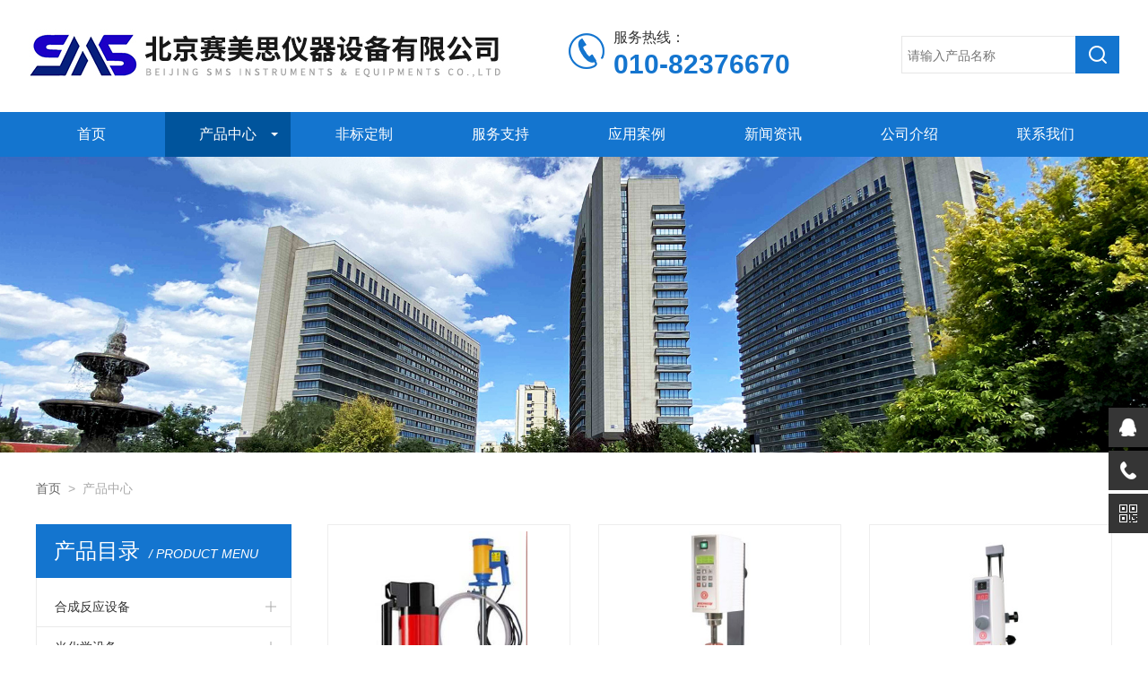

--- FILE ---
content_type: text/html; charset=utf-8
request_url: http://www.bj-sms.com/products_p70.html
body_size: 7445
content:
<!doctype html>
<html>
<head>
<meta charset="utf-8">
<meta name="viewport" content="width=device-width, initial-scale=1, maximum-scale=1, user-scalable=no">
<title>防腐蚀隔膜泵-电化学平行合成系统-产品展示-北京赛美思仪器设备有限公司</title>
<meta name="keywords" content="全自动反应釜,防腐蚀隔膜泵">
<meta name="description" content="此页面罗列了北京赛美思仪器设备有限公司的部分产品，如全自动反应釜、电化学平行合成系统、光化学反应器、防腐蚀隔膜泵等，我们提供包括从实验室到中试放大的合成分离、提取的平行合成仪，连续流反应釜，玻璃以及不锈钢反应釜和全自动反应釜设备等。">
<link rel="stylesheet" href="/css/idangerous.css">
<link type="text/css" rel="stylesheet" href="/css/idangerous.swiper.css">
<link type="text/css" rel="stylesheet" href="/css/style.css">
<script type="text/javascript" src="/js/jquery.min.js"></script>
<script src="/js/idangerous.swiper.js"></script>
<script src="/js/swiper.fade.js"></script>
<script src="/js/idangerous.swiper.scrollbar.js"></script>

<!--此Js使手机浏览器的active为可用状态-->
<script type="text/javascript">
    document.addEventListener("touchstart", function () { }, true);
</script>
<!--导航当前状态 JS-->
<script language="javascript" type="text/javascript"> 
	var nav= '5';
</script>
<!--导航当前状态 JS END-->

<script>
var _hmt = _hmt || [];
(function() {
  var hm = document.createElement("script");
  hm.src = "https://hm.baidu.com/hm.js?affa6fbb003baa3109b5c52ce48b7623";
  var s = document.getElementsByTagName("script")[0]; 
  s.parentNode.insertBefore(hm, s);
})();
</script>
</head>

<body class="met-navfixed">

<header class="met-head navbar-fixed-top">
<!--top start-->
<div class="ly_top">
	<div class="top_main">
		<div class="ly_logo"><a href="/"><img src="/images/logo.jpg" /></a></div>
       	<div class="top_tel">服务热线：<b>010-82376670</b></div>
        <!--search start-->
        <div class="ly_search">
            <form id="form1" name="tk" method="post" action="/products.html">
            <div class="sc_ipt"><input type="text" name="tk" placeholder="请输入产品名称" /></div>
            <div class="sc_btn"><input type="submit" value="" /></div>
            </form>
        </div>
        <!--search end-->
		<div class="clear"></div>
	</div>
</div>
<!--top end-->

<!--nav start-->
<div class="ly_nav">
	<div class="menu_open">
		<i></i>
		<i></i>
		<i></i>
	</div>
	<div class="nav">
		<ul class="nav_ul clearfix">
			<li class="nav_item active"><a id="navId1" href="/">首页</a></li>
			<li class="nav_item"><a id="navId5" href="/products.html">产品中心</a><i></i>
            	<ul class="nav_item_open">
					<li class="subopen"><a href="javascript:;">系列产品</a></li>
																				<li class="nav_item2"><a href="/prolist_t1.html">合成反应设备</a></li>
																									<li class="nav_item2"><a href="/prolist_t99.html">光化学设备</a></li>
																									<li class="nav_item2"><a href="/prolist_t95.html">电化学设备</a></li>
																									<li class="nav_item2"><a href="/prolist_t2.html">高精度温控器设备</a></li>
																									<li class="nav_item2"><a href="/prolist_t10.html">全自动反应釜系统</a></li>
																									<li class="nav_item2"><a href="/prolist_t3.html">分离提纯设备</a></li>
																									<li class="nav_item2"><a href="/prolist_t4.html">真空设备</a></li>
																									<li class="nav_item2"><a href="/prolist_t5.html">乳化/均质/粉碎设备</a></li>
																									<li class="nav_item2"><a href="/prolist_t8.html">插桶泵</a></li>
																																																																																																																																																																																																																																																																																																							<li class="nav_item2"><a href="/prolist_t101.html">多肽合成仪</a></li>
																									<li class="nav_item2"><a href="/prolist_t100.html">计量泵</a></li>
																									<li class="nav_item2"><a href="/prolist_t98.html">离心机设备</a></li>
																																																																											<li class="nav_item2"><a href="/prolist_t91.html">德国MMM集团</a></li>
																																													<li class="nav_item2"><a href="/prolist_t84.html">荷兰SNIJDERS LABS培养箱、超低温冰箱</a></li>
																																																																																																									<li class="nav_item2"><a href="/prolist_t69.html">天平</a></li>
																									<li class="nav_item2"><a href="/prolist_t68.html">杭州精进泵产品</a></li>
																																																																																																																																																																																																																																																																																																																																																																													<li class="nav_item2"><a href="/prolist_t11.html">生物行业仪器设备</a></li>
																									<li class="nav_item2"><a href="/prolist_t9.html">食品与饲料分析</a></li>
																									<li class="nav_item2"><a href="/prolist_t7.html">环境保护设备</a></li>
																									<li class="nav_item2"><a href="/prolist_t6.html">材料处理设备</a></li>
														</ul>
            </li>
			<li class="nav_item"><a id="navId10" href="/down.html">非标定制</a></li>
            <li class="nav_item"><a id="navId11" href="/fwzc.html" rel="nofollow">服务支持</a></li>
            <li class="nav_item"><a id="navId6" href="/case.html" rel="nofollow">应用案例</a></li>
			<li class="nav_item"><a id="navId7" href="/news.html">新闻资讯</a><!--<i></i>
            	<ul class="nav_item_open">
					<li class="subopen"><a href="javascript:;">新闻资讯</a></li>
															<li class="nav_item2"><a href="/newslist_t1.html">公司新闻</a></li>
																				<li class="nav_item2"><a href="/newslist_t2.html">技术文章</a></li>
														</ul>-->
            </li>
            <li class="nav_item"><a id="navId8" href="/aboutus.html" rel="nofollow">公司介绍</a><!--<i></i>
            	<ul class="nav_item_open">
					<li class="subopen"><a href="javascript:;">公司介绍</a></li>
					<li class="nav_item2"><a href="/aboutus_1.html">公司简介</a></li>
					<li class="nav_item2"><a href="/aboutus_2.html">工厂实景</a></li>
				</ul>-->
            </li>
			<li class="nav_item"><a id="navId9" href="/contact.html" rel="nofollow">联系我们</a></li>
		</ul>
	</div>
	<div class="hcover"></div>
</div>
</header>
<!--nav end-->
<script language="javascript" type="text/javascript">
try {
    document.getElementById("navId" + nav).className = "navon";
}
catch (e) {}
</script>
<!--nybanner start-->
<div class="nybanner"><img src="/images/ab_banner.jpg" /></div>
<!--nybanner end-->

<!--nymain start-->
<div class="ny_main">
	<div class="ny_pos"><a href="/">首页</a>&nbsp;&nbsp;&gt;&nbsp;&nbsp;产品中心</div>
	<div class="ny_l">
		<div class="pro_menu">
            <div class="pro_menu_tit">产品目录<span>/ PRODUCT MENU</span><em>点击展开+</em></div>
            <ul class="dropdown">
									                <li>
                    <a href="/prolist_t1.html">合成反应设备</a>
                    <p class="showWordsBtn" onClick="showFullOrHide(1)"></p>
                    <p class="hideWordsBtn" onClick="showFullOrHide(1)" style="display:none;"></p>
                    <ul id="fullWords01" style="height:0px; overflow:hidden;" zdheight="0px">
																																																																																																																																																																																																																																																																																																																																																												<li><a href="/prolist_t114.html">英国AM Technology动态混合反应器</a></li>
																																																																																										<li><a href="/prolist_t108.html">国产恒温加热仪</a></li>
																																																																																																																																																																																																																																																																																																																																																																																																																																																																																																																																																																																																																																																																														<li><a href="/prolist_t19.html">Asynt系列反应模块</a></li>
																														<li><a href="/prolist_t18.html">CHEMGLASS 玻璃反应釜系统</a></li>
																														<li><a href="/prolist_t17.html">CHEMGLASS 平行合成模块</a></li>
																														<li><a href="/prolist_t16.html">Hel 平行反应与过程研发设备</a></li>
																														<li><a href="/prolist_t15.html">AGI反应釜系统</a></li>
																														<li><a href="/prolist_t13.html">UNIQSIS 连续流微反应器</a></li>
																																																												                    </ul>
                </li>
												                <li>
                    <a href="/prolist_t99.html">光化学设备</a>
                    <p class="showWordsBtn" onClick="showFullOrHide(99)"></p>
                    <p class="hideWordsBtn" onClick="showFullOrHide(99)" style="display:none;"></p>
                    <ul id="fullWords01" style="height:0px; overflow:hidden;" zdheight="0px">
																																																																																																																																																																																																																																																																																																																																																																																																																																																																																																																																																																																																																																																																																																																																																																																																																																																																																																																																																																																																																																																																																																																																																																																																						                    </ul>
                </li>
												                <li>
                    <a href="/prolist_t95.html">电化学设备</a>
                    <p class="showWordsBtn" onClick="showFullOrHide(95)"></p>
                    <p class="hideWordsBtn" onClick="showFullOrHide(95)" style="display:none;"></p>
                    <ul id="fullWords01" style="height:0px; overflow:hidden;" zdheight="0px">
																																																																																																																																																																																																																																																																																																																																																																																																																																																																																																																								<li><a href="/prolist_t96.html">电化学</a></li>
																																																																																																																																																																																																																																																																																																																																																																																																																																																																																																																																																																																																																																																																																																                    </ul>
                </li>
												                <li>
                    <a href="/prolist_t2.html">高精度温控器设备</a>
                    <p class="showWordsBtn" onClick="showFullOrHide(2)"></p>
                    <p class="hideWordsBtn" onClick="showFullOrHide(2)" style="display:none;"></p>
                    <ul id="fullWords01" style="height:0px; overflow:hidden;" zdheight="0px">
																																																																																																																																				<li><a href="/prolist_t24.html">高精度动态温度控制器Unistat</a></li>
																														<li><a href="/prolist_t23.html">特殊产品</a></li>
																														<li><a href="/prolist_t22.html">制冷器</a></li>
																														<li><a href="/prolist_t21.html">高精度循环水浴/油浴</a></li>
																																																																																																																																																																																																																																																																		<li><a href="/prolist_t109.html">德国single</a></li>
																																																																																																																																																																																																																																																																																																																																																																																																																																																																																																																																																																																																																																																																																																																																																																																																                    </ul>
                </li>
												                <li>
                    <a href="/prolist_t10.html">全自动反应釜系统</a>
                    <p class="showWordsBtn" onClick="showFullOrHide(10)"></p>
                    <p class="hideWordsBtn" onClick="showFullOrHide(10)" style="display:none;"></p>
                    <ul id="fullWords01" style="height:0px; overflow:hidden;" zdheight="0px">
																																																																																																																																																																																				<li><a href="/prolist_t65.html">实验室反应釜系统</a></li>
																														<li><a href="/prolist_t66.html">反应量热仪</a></li>
																																																																																																																																																																																																																																																																																																																																																																																																																																																																																																																																																																																																																														<li><a href="/prolist_t54.html">HiTec Zang 全自动反应釜</a></li>
																																																																																																																																																																																																																																																																																																																																																																																																												                    </ul>
                </li>
												                <li>
                    <a href="/prolist_t3.html">分离提纯设备</a>
                    <p class="showWordsBtn" onClick="showFullOrHide(3)"></p>
                    <p class="hideWordsBtn" onClick="showFullOrHide(3)" style="display:none;"></p>
                    <ul id="fullWords01" style="height:0px; overflow:hidden;" zdheight="0px">
																																																																																																																																																																																																																																				<li><a href="/prolist_t27.html">Heidolph 旋转蒸发仪</a></li>
																																										<li><a href="/prolist_t26.html">Genser 大型旋转蒸发仪系统</a></li>
																														<li><a href="/prolist_t64.html">Heidolph 磁力搅拌器</a></li>
																																																																														<li><a href="/prolist_t116.html">BUCHI冷冻喷雾干燥机</a></li>
																																																																		<li><a href="/prolist_t112.html">BUCHI旋转蒸发仪</a></li>
																																																																														<li><a href="/prolist_t107.html">氮吹仪</a></li>
																														<li><a href="/prolist_t106.html">喷雾干燥机</a></li>
																																																																																																																																																																																																																																																																																																																																																																																																																																																																																																																																																																																																																																																																																																																																																												                    </ul>
                </li>
												                <li>
                    <a href="/prolist_t4.html">真空设备</a>
                    <p class="showWordsBtn" onClick="showFullOrHide(4)"></p>
                    <p class="hideWordsBtn" onClick="showFullOrHide(4)" style="display:none;"></p>
                    <ul id="fullWords01" style="height:0px; overflow:hidden;" zdheight="0px">
																																																																																																																																																																																																																																																																																																																																																																																																																																																																																																																																																																																																																																																																																																																																																<li><a href="/prolist_t67.html">KNF真空隔膜泵</a></li>
																																																																																																																																																																																																																																																																																																																		<li><a href="/prolist_t31.html">Vacuubrand无油隔膜泵</a></li>
																														<li><a href="/prolist_t30.html">vacuubrand油泵</a></li>
																														<li><a href="/prolist_t29.html">vacuubrand真空控制系统</a></li>
																														<li><a href="/prolist_t28.html">vacuubrand真空规和控制器</a></li>
																																																																																																																																				                    </ul>
                </li>
												                <li>
                    <a href="/prolist_t5.html">乳化/均质/粉碎设备</a>
                    <p class="showWordsBtn" onClick="showFullOrHide(5)"></p>
                    <p class="hideWordsBtn" onClick="showFullOrHide(5)" style="display:none;"></p>
                    <ul id="fullWords01" style="height:0px; overflow:hidden;" zdheight="0px">
																																																																																																																																																																																																												<li><a href="/prolist_t33.html">ESCO真空乳化</a></li>
																														<li><a href="/prolist_t34.html">Ystral 国际知名过程技术处理专家</a></li>
																																										<li><a href="/prolist_t32.html">KINEMATICA均质及分散技术</a></li>
																																																																																																																																																																		<li><a href="/prolist_t111.html">四亿纳米颗粒制备系统</a></li>
																																																																																																																																																																																																																																																																																																																																																																																																																																																																																																																																																																																																																																																																																																																																																																																																																								                    </ul>
                </li>
												                <li>
                    <a href="/prolist_t8.html">插桶泵</a>
                    <p class="showWordsBtn" onClick="showFullOrHide(8)"></p>
                    <p class="hideWordsBtn" onClick="showFullOrHide(8)" style="display:none;"></p>
                    <ul id="fullWords01" style="height:0px; overflow:hidden;" zdheight="0px">
																																																																																																																																																																																																																																																																																				<li><a href="/prolist_t120.html">化学波纹管泵</a></li>
																																																																																																																																																																																																																																																																																																																																																																																																																																																																																																																																																																																										<li><a href="/prolist_t50.html">高粘度计量泵</a></li>
																														<li><a href="/prolist_t49.html">偏心螺杆泵</a></li>
																														<li><a href="/prolist_t48.html">手动泵</a></li>
																														<li><a href="/prolist_t47.html">实验室泵</a></li>
																														<li><a href="/prolist_t46.html">桶泵和容器泵</a></li>
																														<li><a href="/prolist_t45.html">离心泵</a></li>
																														<li><a href="/prolist_t44.html">气动隔膜泵</a></li>
																																																																																																																																																																																																																																																																																				                    </ul>
                </li>
																																																																																																																																																																														                <li>
                    <a href="/prolist_t101.html">多肽合成仪</a>
                    <p class="showWordsBtn" onClick="showFullOrHide(101)"></p>
                    <p class="hideWordsBtn" onClick="showFullOrHide(101)" style="display:none;"></p>
                    <ul id="fullWords01" style="height:0px; overflow:hidden;" zdheight="0px">
																																																																																																																																																																																																																																																																																																																																																																																																												<li><a href="/prolist_t110.html">英国Activotec多肽合成仪</a></li>
																																																																																																																																																																																																																																																																																																																																																																																																																																																																																																																																																																																																																																																																																																																																																																																																												                    </ul>
                </li>
												                <li>
                    <a href="/prolist_t100.html">计量泵</a>
                    <p class="showWordsBtn" onClick="showFullOrHide(100)"></p>
                    <p class="hideWordsBtn" onClick="showFullOrHide(100)" style="display:none;"></p>
                    <ul id="fullWords01" style="height:0px; overflow:hidden;" zdheight="0px">
																																																																																																																																																																																																																																																																																																																																																																																																																																																																																																																																																																																																																																																																																																																																																																																																																																																																																																																																																																																																																																																																																																																																																																																																						                    </ul>
                </li>
												                <li>
                    <a href="/prolist_t98.html">离心机设备</a>
                    <p class="showWordsBtn" onClick="showFullOrHide(98)"></p>
                    <p class="hideWordsBtn" onClick="showFullOrHide(98)" style="display:none;"></p>
                    <ul id="fullWords01" style="height:0px; overflow:hidden;" zdheight="0px">
																																																																																																																																																																																																																																																																																																																																																																																																																																																																																																																																																																																																																																																																																																																																																																																																																																																																																																																																																																																																																																																																																																																																																																																																						                    </ul>
                </li>
																																										                <li>
                    <a href="/prolist_t91.html">德国MMM集团</a>
                    <p class="showWordsBtn" onClick="showFullOrHide(91)"></p>
                    <p class="hideWordsBtn" onClick="showFullOrHide(91)" style="display:none;"></p>
                    <ul id="fullWords01" style="height:0px; overflow:hidden;" zdheight="0px">
																																																																																																																																																																																																																																																																																																																																																																																																																																																																																																																																																												<li><a href="/prolist_t92.html">德国MMM集团箱体</a></li>
																																																																																																																																																																																																																																																																																																																																																																																																																																																																																																																																																																																																																																																												                    </ul>
                </li>
																								                <li>
                    <a href="/prolist_t84.html">荷兰SNIJDERS LABS培养箱、超低温冰箱</a>
                    <p class="showWordsBtn" onClick="showFullOrHide(84)"></p>
                    <p class="hideWordsBtn" onClick="showFullOrHide(84)" style="display:none;"></p>
                    <ul id="fullWords01" style="height:0px; overflow:hidden;" zdheight="0px">
																																																																																																																																																																																																																																																																																																																																																																																																																																																																																																																																				<li><a href="/prolist_t94.html">卧式超低温冰箱 -86℃</a></li>
																														<li><a href="/prolist_t93.html">立式超低温 冰箱 -86ºC</a></li>
																																																						<li><a href="/prolist_t88.html">定制类型产品</a></li>
																														<li><a href="/prolist_t86.html">气候箱</a></li>
																																																																																																																																																																																																																																																																																																																																																																																																																																																																																																																																																																																																																								                    </ul>
                </li>
																																																												                <li>
                    <a href="/prolist_t69.html">天平</a>
                    <p class="showWordsBtn" onClick="showFullOrHide(69)"></p>
                    <p class="hideWordsBtn" onClick="showFullOrHide(69)" style="display:none;"></p>
                    <ul id="fullWords01" style="height:0px; overflow:hidden;" zdheight="0px">
																																																																																																																																																																																																																																																																																																																																																																																																																																																																																																																																																																																																																								<li><a href="/prolist_t83.html">水分测定仪</a></li>
																																																																														<li><a href="/prolist_t75.html">kern分析天平</a></li>
																														<li><a href="/prolist_t74.html">kern精密天平</a></li>
																														<li><a href="/prolist_t73.html">kern便携天平</a></li>
																																																																																																																																																																																																																																																																																																																																																																																																																																																																																																												                    </ul>
                </li>
												                <li>
                    <a href="/prolist_t68.html">杭州精进泵产品</a>
                    <p class="showWordsBtn" onClick="showFullOrHide(68)"></p>
                    <p class="hideWordsBtn" onClick="showFullOrHide(68)" style="display:none;"></p>
                    <ul id="fullWords01" style="height:0px; overflow:hidden;" zdheight="0px">
																																																																																																																																																																																																																																																																																																																																																																																																																																																																																																																																																																																																																																				<li><a href="/prolist_t80.html">精睿不锈钢高温高精度进料泵</a></li>
																																										<li><a href="/prolist_t77.html">精睿柱塞泵</a></li>
																														<li><a href="/prolist_t76.html">PPS小流量进料泵</a></li>
																																																																																																																																																																																																																																																																																																																																																																																																																																																																																																																																																                    </ul>
                </li>
																																																																																																																																																																																																																								                <li>
                    <a href="/prolist_t11.html">生物行业仪器设备</a>
                    <p class="showWordsBtn" onClick="showFullOrHide(11)"></p>
                    <p class="hideWordsBtn" onClick="showFullOrHide(11)" style="display:none;"></p>
                    <ul id="fullWords01" style="height:0px; overflow:hidden;" zdheight="0px">
																																																																																																																																																																																																																																																																																																																																																																																																																																																																																																																																																																																																																																																																																																																																																																								<li><a href="/prolist_t57.html">生物制药</a></li>
																														<li><a href="/prolist_t56.html">Solida发酵罐</a></li>
																														<li><a href="/prolist_t55.html">荷兰snijders</a></li>
																																																																																																																																																																																																																																																																																																																																																																																																																								                    </ul>
                </li>
												                <li>
                    <a href="/prolist_t9.html">食品与饲料分析</a>
                    <p class="showWordsBtn" onClick="showFullOrHide(9)"></p>
                    <p class="hideWordsBtn" onClick="showFullOrHide(9)" style="display:none;"></p>
                    <ul id="fullWords01" style="height:0px; overflow:hidden;" zdheight="0px">
																																																																																																																																																																																																																																																																																																																																																<li><a href="/prolist_t115.html">BUCHI-凯氏定氮仪</a></li>
																																										<li><a href="/prolist_t113.html">BUCHI全自动凯氏定氮仪</a></li>
																																																																																																																																																																																																																																																																																																																																																																																																																																																																		<li><a href="/prolist_t53.html">BEHR 凯氏定氮</a></li>
																														<li><a href="/prolist_t52.html">BEHR 粗纤维测定</a></li>
																														<li><a href="/prolist_t51.html">BEHR 纤维测定</a></li>
																																																																																																																																																																																																																																																																																																																																																																								                    </ul>
                </li>
												                <li>
                    <a href="/prolist_t7.html">环境保护设备</a>
                    <p class="showWordsBtn" onClick="showFullOrHide(7)"></p>
                    <p class="hideWordsBtn" onClick="showFullOrHide(7)" style="display:none;"></p>
                    <ul id="fullWords01" style="height:0px; overflow:hidden;" zdheight="0px">
																																																																																																																																																																																																																																																																																																																																																																																																																																																																																																																																																																																																																																																																																																																																																																																																																																																																																																																																																<li><a href="/prolist_t43.html">BEHR 采样器</a></li>
																														<li><a href="/prolist_t42.html">BEHR 固相萃取仪</a></li>
																														<li><a href="/prolist_t41.html">BEHR 生物活性测定仪</a></li>
																																																																																																																																																																																																																																																                    </ul>
                </li>
												                <li>
                    <a href="/prolist_t6.html">材料处理设备</a>
                    <p class="showWordsBtn" onClick="showFullOrHide(6)"></p>
                    <p class="hideWordsBtn" onClick="showFullOrHide(6)" style="display:none;"></p>
                    <ul id="fullWords01" style="height:0px; overflow:hidden;" zdheight="0px">
																																																																																																																																																																																																																																																																																																																																																																																																																																																																																																																																																																																																																																																																																																																																																																																																																																																																																																																																																																																				<li><a href="/prolist_t40.html">MMM烘箱</a></li>
																														<li><a href="/prolist_t38.html">Mic-mac气流粉碎机隔离箱</a></li>
																														<li><a href="/prolist_t37.html">FRITSCH 行星式球磨机经典型</a></li>
																														<li><a href="/prolist_t36.html">FRITSCH P行星式球磨机加强型</a></li>
																														<li><a href="/prolist_t35.html">FRITSCH 微型球磨机</a></li>
																																																																																																																																																																																				                    </ul>
                </li>
						            </ul>		
        </div>
        <script type="text/javascript">
            jQuery(".dropdown li").each(function(){
                var c_id=$(this).index();
                jQuery(this).children('ul').attr('id',"fullWords"+c_id);
                jQuery(this).children('.showWordsBtn').attr("onclick","showFullOrHide('fullWords"+c_id+"')");
                jQuery(this).children('.hideWordsBtn').attr("onclick","showFullOrHide('fullWords"+c_id+"')");
            })
        
            function showFullOrHide(divId) {
                var obj = jQuery("#" + divId);
                var showB = obj.siblings('.showWordsBtn');
                var hideB = obj.siblings('.hideWordsBtn');
                var h = parseInt(obj.css('height').replace(/[^0-9]/ig, ""));
                var zdh = parseInt(obj.attr('zdheight').replace(/[^0-9]/ig, ""));
                var sch = parseInt(obj[0].scrollHeight);
                var tarH = h > zdh ? zdh : sch;
                obj.animate({ 'height': tarH + 'px' }, 200, function () {
                    if (h > zdh) {
                        hideB.hide(0);
                        showB.show(0);
                    } else {
                        showB.hide(0);
                        hideB.show(0);
                    }
                });
            }
            /*手机端产品目录展开*/
            var menu_tit_flag=0;
            jQuery('.pro_menu_tit').on('click',function(){
                if ( matchMedia( 'only screen and (max-width:1080px)' ).matches ) {
                
                    if(menu_tit_flag==0){
                        jQuery('.pro_menu .dropdown').stop(true).slideToggle(300);
                        jQuery(this).children('em').html('点击收起 -');
                        menu_tit_flag=1;
                    }else{
                        jQuery('.pro_menu .dropdown').stop(true).slideToggle(300);
                        jQuery(this).children('em').html('点击展开+');
                        menu_tit_flag=0;
                        }
                }
            });
            window.onresize = function () {
                if ( matchMedia( 'only screen and (min-width:1080px)' ).matches ) {
                    jQuery('.pro_menu .dropdown').show();	
                }
                
            }
        </script>
	</div>
	<div class="ny_r">
		
		
		<div class="pro_list2">
			<ul>
			                <li>
					                    <div class="pro_img"><a href="/productshow_278.html"><img src="/FileUpload/ProductInfosFile/637764954442236363560.jpg" /><i class="iblock"></i></a></div>
                    					<p><a href="/productshow_278.html">实验室泵</a></p>
                </li>
			                <li>
					                    <div class="pro_img"><a href="/productshow_236.html"><img src="/FileUpload/ProductInfosFile/637764953136853312933.jpg" /><i class="iblock"></i></a></div>
                    					<p><a href="/productshow_236.html">匀浆机PT 3100D</a></p>
                </li>
			                <li>
					                    <div class="pro_img"><a href="/productshow_235.html"><img src="/FileUpload/ProductInfosFile/637764953148241312120.jpg" /><i class="iblock"></i></a></div>
                    					<p><a href="/productshow_235.html">均质机PT 2500E</a></p>
                </li>
			                <li>
					                    <div class="pro_img"><a href="/productshow_234.html"><img src="/FileUpload/ProductInfosFile/637764953157403891989.jpg" /><i class="iblock"></i></a></div>
                    					<p><a href="/productshow_234.html">手持式乳化均质器PT1200E</a></p>
                </li>
			                <li>
					                    <div class="pro_img"><a href="/productshow_233.html"><img src="/FileUpload/ProductInfosFile/637764953172536085943.png" /><i class="iblock"></i></a></div>
                    					<p><a href="/productshow_233.html">POLYTRON®批量乳化/悬浊</a></p>
                </li>
			                <li>
					                    <div class="pro_img"><a href="/productshow_232.html"><img src="/FileUpload/ProductInfosFile/637764954727077282344.png" /><i class="iblock"></i></a></div>
                    					<p><a href="/productshow_232.html">VirTis Freezemobile 大容量歧管式冻干机</a></p>
                </li>
			                <li>
					                    <div class="pro_img"><a href="/productshow_231.html"><img src="/FileUpload/ProductInfosFile/637764954737373414696.png" /><i class="iblock"></i></a></div>
                    					<p><a href="/productshow_231.html">VirTis台式冻干机 BeachTop pro系列</a></p>
                </li>
			                <li>
					                    <div class="pro_img"><a href="/productshow_227.html"><img src="/FileUpload/ProductInfosFile/637764953226494044664.png" /><i class="iblock"></i></a></div>
                    					<p><a href="/productshow_227.html">FRITSCH 微型球磨机</a></p>
                </li>
			                <li>
					                    <div class="pro_img"><a href="/productshow_226.html"><img src="/FileUpload/ProductInfosFile/637764953236790176965.png" /><i class="iblock"></i></a></div>
                    					<p><a href="/productshow_226.html">FRITSCH行星式球磨机</a></p>
                </li>
			            </ul>
			<div class="clear"></div>
		</div>
		
		<div class="page_list">
             <div class="met_pager">
                 <a href="/products_p69.html" class="PreSpan">上一页</a>
				...<a class='pnnum' href='/products_p67.html'>67</a><a class='pnnum' href='/products_p68.html'>68</a><a class='pnnum' href='/products_p69.html'>69</a><a class='pnnum1' href='/products_p70.html'>70</a><a class='pnnum' href='/products_p71.html'>71</a><a class='pnnum' href='/products_p72.html'>72</a><a class='pnnum' href='/products_p73.html'>73</a>...
                 <a href="/products_p71.html" class="NextA">下一页</a>		
			</div>
		</div>
	</div>
	
</div>
<!--nymain end-->

<!--底部 开始-->
<section class="foot">
	<div class="container">
    	<section class="foot1 clear clearfix">
    	<div class="f_nav">
        	<dl>
            	<dt><a href="/products.html">产品中心</a></dt>
																                  <dd><a href="/prolist_t1.html">合成反应设备</a></dd>
				  												                  <dd><a href="/prolist_t99.html">光化学设备</a></dd>
				  												                  <dd><a href="/prolist_t95.html">电化学设备</a></dd>
				  												                  <dd><a href="/prolist_t2.html">高精度温控器设备</a></dd>
				  												                  <dd><a href="/prolist_t10.html">全自动反应釜系统</a></dd>
				  																																																																																																																																																																																																																																																																																																																																																																																																																																																																																																																																																																																																																																																																																																																																																												            </dl>
            <dl>
            	<dt><a href="/news.html">新闻中心</a></dt>
															<dd><a href="/newslist_t1.html">公司新闻</a></dd>
																				<dd><a href="/newslist_t2.html">技术文章</a></dd>
													</dl>
            <dl>
            	<dt><a href="/aboutus_1.html" rel="nofollow">关于我们</a></dt>
                <dd><a href="/aboutus_1.html" rel="nofollow">公司简介</a></dd>
                <dd><a href="/aboutus_2.html" rel="nofollow">人才招聘</a></dd>
                <dd><a href="/contact.html" rel="nofollow">联系我们</a></dd>
            </dl>
            <dl class="lxfs">
            	<dt><a href="/contact.html" rel="nofollow">联系方式</a></dt>
                <dd>联系人：陈经理</dd>
                <dd>售前：010-82376670</dd>
                <dd>售后：010-82376670</dd>
                <dd>邮箱：sms@bj-sms.com</dd>
                <dd>地址：北京市昌平区城南街道中兴路21号硅谷SOHO C-102室</dd>
            </dl>
        </div>
        <div class="f_code">
        	<div class="code"><img src="/images/side_ewm.jpg" /></div>
            <p>扫一扫，关注我们</p>
        </div>
        </section>
        <section class="foot2">
        	<p>©2022 北京赛美思仪器设备有限公司  <a rel="nofollow" href="http://beian.miit.gov.cn/" target="_blank">备案号：京ICP备11003153号-2</a>  <a href="/account/login" target="_blank" rel="nofollow">管理登陆</a>  技术支持：<a href="http://www.chem17.com" target="_blank" rel="nofollow">化工仪器网</a>  <a href="/sitemap.xml" target="_blank">sitemap.xml</a>
            </p>
        </section>
    </div>
</section>
<!--底部 结束-->

<!--右侧悬浮-->
<div class="suspension">
	<div class="suspension-box">
		<a href="#" class="a a-service "><i class="i"></i></a>
		<a href="tel:13601001886,13810134906" class="a a-service-phone "><i class="i"></i></a>
		<a href="javascript:;" class="a a-qrcode"><i class="i"></i></a>
		<a href="javascript:;" class="a a-top"><i class="i"></i></a>
		<div class="d d-service">
			<i class="arrow"></i>
			<div class="inner-box">
				<div class="d-service-item clearfix">
					<a href="tencent://Message/?Uin=1649030169&amp;websiteName=http://www.bj-sms.com/=&amp;Menu=yes" target="_blank" rel="nofollow" class="clearfix"><span class="circle"><i class="i-qq"></i></span><h3>咨询在线客服</h3></a>
				</div>
				<div class="clear"></div>
			</div>
		</div>
		<div class="d d-service-phone">
			<i class="arrow"></i>
			<div class="inner-box">
				<div class="d-service-item clearfix">
					<span class="circle"><i class="i-tel"></i></span>
					<div class="text">
						<p style="margin: 0;">联系电话：<br>13601001886,13810134906</p>
					</div>
				</div>
				<div class="clear"></div>
			</div>
		</div>
		<div class="d d-qrcode">
			<i class="arrow"></i>
			<div class="inner-box">
				<div class="qrcode-img"><img src="/images/side_ewm.jpg" alt=""></div>
				<p>微信服务号</p>
			</div>
			<div class="clear"></div>
		</div>
	</div>
</div>
<script src="/js/customer.js"></script>
<!--wow animation-->
<script type="text/javascript" src="/js/wow.min.js"></script>
<!--[if !IE]><!-->
<script type="text/javascript">new WOW().init();</script>
<!--<![endif]-->
<style> 
body {   
-moz-user-select:none;   
}   
</style>  

<script type="text/javascript">
 var _maqyxb = _maqyxb || [];
    _maqyxb .push(['_setAccount', 'R2RbBHKFgPebKuf2bvpnQ__1669644220482']);
        (function () {
            var ma = document.createElement('script');
            ma.type = 'text/javascript';
            ma.async = true;
            ma.src = "https://yxb.xwboo.com/Content/js/yxbma.js?v=2";
            var s = document.getElementsByTagName('script')[0];
            s.parentNode.insertBefore(ma, s);
        })();
    </script>

</body>
</html>





--- FILE ---
content_type: text/css
request_url: http://www.bj-sms.com/css/style.css
body_size: 13729
content:
@charset "utf-8";
/* CSS Document */

/**common**/
body, div,dl,dt,dd,ul,ol,li,h1,h2,h3,h4,h5,h6,pre,form,fieldset,input,textarea,blockquote,p {padding:0; margin:0; font:14px Arial,\5FAE\8F6F\96C5\9ED1,Helvetica,sans-serif;}
table,td,tr,th{font-size:14px;}
ol,ul {list-style:none;}
li{list-style-type:none;}
img{vertical-align:top;border:0;}
h1,h2,h3,h4,h5,h6{font-size:inherit; font-weight:normal;}
address,cite,code,em,th,i{font-weight:normal; font-style:normal;}
.clear{*zoom:1;}
.clear:after{display:block; overflow:hidden; clear:both; height:0; visibility:hidden; content:".";}
/*清除浮动*/
.clearfix:after { content: ''; display: block; height: 0; clear: both; }
.clearfix { zoom: 1; }
.clear { clear: both; }
a { text-decoration:none;}
a:visited { text-decoration:none;}
a:hover { text-decoration:none;}
a:active { text-decoration:none;}
.fl { float:left;}
.fr { float:right;}
input[type=button], input[type=submit], input[type=file], button { cursor: pointer; -webkit-appearance: none; }
input[type="text"] {
 -webkit-appearance: none;
}
textarea{
 -webkit-appearance: none;
}

font{font-family: Arial,\5FAE\8F6F\96C5\9ED1,Helvetica,sans-serif !important;}

/*===================首页==========================*/
body.met-navfixed {padding-top: 175px;}
.met-head.navbar-fixed-top {z-index: 99999999;position: fixed;right: 0;left: 0;top: 0;}
/**top**/
.ly_top { width:100%; height: 125px; margin: 0 auto; padding: 0; background-color: #fff;}
.ly_top .top_main {width: 1400px;height: 125px;margin: 0 auto;padding: 0;}
.top_main .ly_logo { width:566px; height: 125px; overflow: hidden; margin: 0; padding: 0; float: left;}
.top_main .ly_logo img{max-width:100%;max-height: 100%;}

.top_tel{float:left;font-size: 16px;color: #333;background:url(../images/tel2.png) no-repeat left center;line-height: 30px;padding-left: 50px;margin-left:280px;margin-top:27px;}
.top_tel b{font-size: 30px;display: block;color: #1475cf;}

.ly_top .others{width:480px;float:right;}
.ly_top .others .info{float:left;padding-left:3%;width:34.5%;}
.ly_top .others .info p{float:left;width:72%;color: #9692a0;line-height:20px;margin-top:32px;word-break:break-all;}
.ly_top .others .info span{width:22%;margin-right:5%;display:block;float:left;height:106px;}
.ly_top .others .info.address span{background:url(../images/top_icon1.png) center center no-repeat;}
.ly_top .others .info.tel span{background:url(../images/top_icon2.png) center center no-repeat;}
.ly_top .others .info.time span{background:url(../images/top_icon3.png) center center no-repeat;}
.ly_top .others .info.time{width:22%;}
.ly_top .others .info.time span{width:27%;}
.ly_top .others .info.time p{width:67%;}

/**search**/
.ly_search { width:20%; height: 44px; overflow: hidden;margin: 40px 0;padding: 0; float: right;}
.ly_search .sc_ipt { width:80%; height: 42px; overflow: hidden; margin: 0; border:1px solid #e6e6e6; border-right:0;float: left; box-sizing: border-box;}
.ly_search .sc_btn {width:	20%;height: 42px;overflow: hidden;margin: 0;padding: 0;background-color: #1475cf;}
.sc_ipt input { display:block; width:94%; height: 42px; overflow: hidden; line-height: 42px; color: #666; font-size: 14px; border: none; outline: none; background: none; padding: 0 3%;}
.sc_btn input { display:block; width: 100%; height: 42px; background: url(../images/sc_btn1.png) center center no-repeat; border: none; outline: none;}

/**nav**/
.ly_nav {width:100%;height: 50px;margin: 0;padding: 0;background-color: #1475cf;position: relative;}
.nav {width: 1400px;height: 50px;margin: 0 auto;}
.nav_item { float: left;width:11.5%; position: relative; margin: 0 1% 0 0;position:relative;}
.nav_item.last{width:20%;margin-right:0;float:right;}
.nav_item>i{display: inline-block;position:absolute;top:50%;right:10%;margin-top:-2px;width: 0;height: 0;margin-left: 4px;vertical-align: middle;border-top: 4px solid #fff;border-right: 4px solid transparent;border-left: 4px solid transparent;margin-right: 0;}
.nav_item > a {display: block;width: 100%;height: 50px;padding: 0;line-height: 50px;color: #fff;font-size: 16px;text-align: center;-webkit-transition: all .4s;transition: all .4s;overflow: hidden;text-overflow: ellipsis;white-space:nowrap;}
.nav_item > a:hover, .nav_item > a.navon,.nav_item:hover>a{ color: #fff; background-color: #00549c;}

.menu_open { display: none; }

.nav_item_open {width:100%;height:auto;position:absolute;left:0;top:100%;z-index:10;box-shadow:0 4px 8px 0 rgba(0,12,49,0.1);background:#00549c;border-radius:0;opacity:0;visibility:hidden;-webkit-transform:translateY(34px);transform:translateY(34px);-webkit-transition:all .4s;transition:all .4s;overflow:hidden;width:68%;/* height:250px; */position:fixed;top:175px;left:0;background:rgba(255,255,255,.9);z-index:99;padding: 30px 16% 15px;text-align:left;box-shadow:0 5px 13px rgba(0,0,0,.1);font-size:0;}

.nav_item:hover .nav_item_open { visibility: visible; opacity: 1; -webkit-transform: translateY(0px); transform: translateY(0px);}
.subopen { display: none; }
.nav_item2 {width: 20%;line-height: 42px;display: inline-block;margin-bottom: 10px;}
.nav_item2 a {display: block;padding: 0 10px;color: #555;font-size: 15px;white-space: nowrap;text-align: left;overflow: hidden;text-overflow: ellipsis;white-space:nowrap;}
.nav_item2:hover a {color: #1475cf;}
.hcover { display: none; }	

/*banner*/
/*.banner {width:100%;margin:0 auto;position:relative;}
.banner .swiper-container {width:100%;}
.banner .swiper-slide a{display:block;width:100% !important;}
.banner .swiper-slide a img{width:100%;}
.banner .pagination {position:absolute;top:auto; bottom:30px; background:none;z-index:9999;text-align:center;width:100%;}
.banner .swiper-pagination-switch {width: 12px; height: 12px;border-radius:50%; margin: 0 5px;display: inline-block; background: rgba(0,0,0,0.5);cursor:pointer;}
.banner .swiper-active-switch {background-color: #fff;}
.banner .swiper-container {position: relative;}
.banner .swiper-wrapper, .banner .swiper-slide { position: absolute;top: 0;left: 0;filter:alpha(opacity=0);-moz-opacity:0;-khtml-opacity:0;opacity: 0;}
.banner .swiper-container,.banner .swiper-wrapper, .banner .swiper-slide{width:100% !important;}
.banner .swiper-wrapper,.banner .swiper-slide.swiper-slide-active {filter:alpha(opacity=100);-moz-opacity:1;-khtml-opacity:1;opacity: 1;}
.banner .arrow-left,.banner .arrow-right{display:block; width: 40px; height: 40px; position: absolute; left: 20px; top: 50%; margin-top:-20px;background:#1475cf url(../images/arrows1.png) no-repeat center center; opacity: 0; -webkit-transition: opacity 0.5s ease; transition: opacity 0.5s ease;z-index: 9999;}
.banner .arrow-right{background: #1475cf url(../images/arrows2.png) no-repeat center center; left:auto; right:20px;}
.banner:hover .arrow-left{ opacity: .6;}
.banner:hover .arrow-right{ opacity: .6;}*/


/*----宽屏*banner----*/
#banner_big{width:100%;  background:none; clear:both; position:relative; z-index:999}
#banner_big .picBtnLeft {position:relative; zoom:1; width:100%; overflow:hidden;}
/*----圆角切换按钮----*/
#banner_big .picBtnLeft .hd {width:135px; height:10px; position:absolute; left:50%; margin-left:-30px; text-align:center; bottom:30px; z-index:10;  }
#banner_big .picBtnLeft .hd ul { overflow:hidden; zoom:1; display:block; height:12px; width:110px; padding:5px 15px 5px 15px;}
#banner_big .picBtnLeft .hd ul li {float:left; _display:inline; cursor:pointer; text-align:center;  -moz-border-radius: 15px;   -webkit-border-radius: 15px;  border-radius:15px;  width:12px; height:12px; background:#2696ff; overflow:hidden; margin-right:5px; margin-left:5px;  }
#banner_big .picBtnLeft .hd ul li.on { background:#ccc}
/*----箭头切换按钮----*/
#banner_big .picBtnLeft .hdd{width:100%; overflow:hidden; height:40px; margin-top:-20px;top:50%; position:absolute; z-index:10;} 
#banner_big .picBtnLeft .hdd .prev{ display:block;width:40px; height:40px;float:left;overflow:hidden;cursor:pointer; background:#1475cf url(../images/arrows1.png) no-repeat;opacity: 0.5;}
#banner_big .picBtnLeft .hdd .prev:hover{ opacity: 1;}
#banner_big .picBtnLeft .hdd .next{ display:block;width:40px;height:40px;float:right;overflow:hidden;cursor:pointer; background:#1475cf url(../images/arrows2.png) no-repeat;opacity: 0.5;}
#banner_big .picBtnLeft .hdd .next:hover{opacity: 1;}

#banner_big .picBtnLeft .bd {width:100%;}
#banner_big .picBtnLeft .bd img { height:auto; width:100%;}
#banner_big .picBtnLeft .bd li { position:relative; zoom:1; width:100%;  display:inline-block;vertical-align:top; }
#banner_big .picBtnLeft .bd li .pic { position:relative; z-index:0; line-height:0px; }
#banner_big .picBtnLeft .bd li .pic a{display:block;width:100%;height:100%;}
#banner_big .picBtnLeft .bd li .bg { display:none;}
#banner_big .picBtnLeft .bd li .title { display:none;}
#banner_big .picBtnLeft .bd a img { padding-top: 0px!important}
/*----宽屏*结束----*/
@media screen and (max-width:1920px) and (min-width:1380px) {
	#banner_big .picBtnLeft .bd a img{max-width:100%; object-fit:none;}
}
@media screen and (max-width:880px) {
	#banner_big{width:120%;margin-left:-10%;}
	#banner_big .picBtnLeft .hdd .prev{width:25px;height:25px;margin-left:10%;background-size:contain;}
	#banner_big .picBtnLeft .hdd .next{width:25px;height:25px;margin-right:10%;background-size:contain;}
	#banner_big .picBtnLeft .hd ul li{width:6px;height:6px;}
	#banner_big .picBtnLeft .hd{bottom:10px;}
}




/**我们能提供的服务**/
.ly_service { width:1200px; overflow: hidden; margin: 60px auto; padding: 0;}
	
/**product**/
.ly_products { width:1200px; overflow: hidden; margin: 40px auto; padding: 0;}
.protab { width:1200px; height: 44px; overflow: hidden; margin: 0 auto 40px; padding: 0; text-align: center;}
.protab ul { display:inline-block;}
.protab ul li { width:160px; height: 44px; overflow: hidden; margin: 0; padding: 0 5px; float: left; cursor: pointer;}
.protab ul li span { display:block; width: 100%; height: 44px; overflow: hidden; line-height: 44px; color: #666; font-size: 16px; text-align: center; background-color: #f5f5f5;}
.protab ul li.protab0 span { background-color: #1475cf; color: #fff;}

.pro_list { width:1200px; overflow: hidden; margin: 0 auto; padding: 0;}
.pro_list ul li { width:285px; overflow: hidden; margin: 0 20px 0 0; padding: 0; float: left;}
.pro_list ul li:nth-child(4n+4) { margin:0;}
.pro_list ul li .pro_img a { display:block; width:285px; height: 285px; overflow: hidden; margin: 0 auto; padding: 0; border: 1px solid #eee; background-color: #fff; position: relative; box-sizing: border-box;}
.pro_img a img{max-width:95%;max-height:95%;vertical-align:middle;}
.pro_img a .iblock {display:inline-block;height:100%;width:0;vertical-align:middle}	
.pro_list ul li p a { display:block; width:100%; height: 40px; overflow: hidden; line-height: 40px; color: #666; font-size: 14px; text-align: center;}
.pro_list ul li .pro_img a:hover { border: 1px solid #1475cf;}
.pro_list ul li p a:hover { color: #1475cf;}

/*首页推荐产品*/
.h_tjcp{padding-top:20px;}
.h_tjcp li{float:left;margin-right:3%;width:22.75%}
.h_tjcp li:nth-child(4n){margin-right: 0;}
.h_tjcp li .pro_img{display:block;width:100%;}
.h_tjcp li .pro_img a{border:1px solid #e7e7e7;display:block;height:245px;text-align:center;}
.h_tjcp li .pro_img a img{max-width:95%;max-height:95%;vertical-align:middle;}
.h_tjcp li .pro_img a .iblock {display:inline-block;height:100%;width:0;vertical-align:middle}
.h_tjcp li p{margin:10px 0 0;}
.h_tjcp li p a{display:block;font-size:16px;color:#333;text-align:center;height:35px;line-height:35px;overflow: hidden; text-overflow: ellipsis; white-space:nowrap;}
.h_tjcp li span{display:block;font-size:14px;color:#999;text-align:center;line-height:24px;height:45px;overflow:hidden;}
.h_tjcp li:hover p a,.h_tjcp li:hover span{color:#1475cf;}

/**产品目录**/
.pro_menu { width:285px; overflow: hidden; margin: 0 0 20px; padding: 0; float: left;}
.pro_menu .pro_menu_tit { width:100%; height: 60px; overflow: hidden; line-height: 60px; color: #fff; font-size: 24px; margin: 0 auto; padding: 0 20px; background-color: #1475cf; box-sizing: border-box;}
.pro_menu_tit span { display: inline-block; font-size: 14px; font-style: italic; margin: 0 0 0 10px;}
.pro_menu_tit em{cursor: pointer;display: none;font-size: 14px;width: 30%;text-align: right;color: #ffffff;height:50px;line-height: 50px;float: right;-webkit-transition: all .25s;-moz-transition: all .25s;-ms-transition: all .25s;-o-transition: all .25s;transition: all .25s;}
.pro_menu ul.dropdown { display:block;width: 100%; background-color: #fff; font-family: "Montserrat", sans-serif; margin: 0; padding: 10px 0 0; border-right: 1px solid #eaeaea; border-left: 1px solid #eaeaea; box-sizing: border-box;}
.pro_menu ul.dropdown li { border-bottom: 1px solid #eaeaea; position: relative;}
.pro_menu ul.dropdown li:hover {}
.pro_menu ul.dropdown li a { display: block; width: 100%; height: 44px; overflow: hidden; line-height: 44px; color: #333; font-size: 14px; text-decoration: none; margin: 0; padding:0 20px; box-sizing: border-box;}
.pro_menu ul.dropdown li:hover a { color: #1475cf;}
.pro_menu ul.dropdown li p { width:44px; height: 44px; margin: 0; padding: 0; position: absolute; top: 0; right: 0; cursor: pointer;}
.pro_menu ul.dropdown li p.showWordsBtn { background: url(../images/jt1.png) center center no-repeat; background-size: 20px 20px;}
.pro_menu ul.dropdown li:hover p.showWordsBtn { background: url(../images/jt01.png) center center no-repeat; background-size: 20px 20px;}
.pro_menu ul.dropdown li p.hideWordsBtn { background: url(../images/jt02.png) center center no-repeat; background-size: 20px 20px;}
.pro_menu ul.dropdown li > ul { margin:0; padding: 0; background-color: #fafafa;}
.pro_menu ul.dropdown li > ul li { border: none;}
.pro_menu ul.dropdown li > ul li a { color: #666; padding: 0 30px; background: none;}
.pro_menu ul.dropdown li:hover > ul li a { background: none; color: #999;}
.pro_menu ul.dropdown li > ul li a:hover { background-color: #f8f8f8; color:#1475cf;}

.pro_list1 { width:895px; overflow: hidden; margin: 0 auto; padding: 0; float: right;}
.pro_list1 ul li { width:285px; overflow: hidden; margin: 0 20px 20px 0; padding: 0; float: left;}
.pro_list1 ul li:nth-child(3n+3) { margin:0 0 20px;}
.pro_list1 ul li .pro_img a { display: block; width:100%; height: 285px; overflow: hidden; margin: 0 auto; padding: 0; border: 1px solid #eee; background-color: #fff; position: relative; box-sizing: border-box;}
 .pro_img a img{max-width:95%;max-height:95%;vertical-align:middle;}
 .pro_img a .iblock {display:inline-block;height:100%;width:0;vertical-align:middle}	
.pro_list1 ul li p a { display: block; width:100%; height: 54px; overflow: hidden; line-height: 54px; color: #666; font-size: 14px; text-align: center; box-sizing: border-box;}
.pro_list1 ul li .pro_img a:hover { border: 1px solid #1475cf;}
.pro_list1 ul li p a:hover { color: #1475cf;}

.pro_list2 { width:100%; overflow: hidden; margin: 0 auto; padding: 0; float: right;}
.pro_list2 ul li { width:31%; overflow: hidden; margin: 0 3.5% 20px 0; padding: 0; float: left;}
.pro_list2 ul li:nth-child(3n+3) { margin:0 0 20px;}
.pro_list2 ul li .pro_img a { display: block; width:100%; height: 285px; overflow: hidden; margin: 0 auto; padding: 0; border: 1px solid #eee; background-color: #fff; position: relative; box-sizing: border-box;text-align:center;}
.pro_list2 ul li .pro_img a img{max-width:95%;max-height:95%;vertical-align:middle;}
.pro_list2 ul li .pro_img a .iblock {display:inline-block;height:100%;width:0;vertical-align:middle}	
.pro_list2 ul li .xc_img a { display: block; width:100%; height: 200px; overflow: hidden; margin: 0 auto; padding: 0; border: 1px solid #eee; background-color: #fff; position: relative; box-sizing: border-box;}
.pro_list2 ul li p a { display: block; width:100%; height: 40px; overflow: hidden; line-height: 40px; color: #666; font-size: 14px; text-align: center;}
.pro_list2 ul li .pro_img a:hover { border: 1px solid #1475cf;}
.pro_list2 ul li p a:hover { color: #1475cf;}

.brand { margin-top:25px;}
.brand ul li { width:22.375%; overflow: hidden; margin: 0 3.5% 20px 0; padding: 0; float: left;}
.brand ul li:nth-child(4n+4) { margin:0 0 20px;}
.brand ul li:nth-child(3n+3) { margin-right:3.5%;}
.brand ul li .pro_img a{ height:205px;}
.brand ul li p a{ font-size:18px;background:#ddd;}
.brand ul li:hover p a{ background:#1475cf; color:#fff;}
.brand ul li:hover .pro_img a{border: 1px solid #1475cf;}


.ly_more { width:100%; overflow: hidden; margin: 20px auto 0; padding: 0;}
.ly_more a { display:block; width: 158px; height: 38px; overflow: hidden; line-height: 38px; color: #1475cf; font-size: 14px; text-align: center; border: 1px solid #1475cf; margin: 0 auto; padding: 0;}
.ly_more a:hover { color:#fff; background-color: #1475cf;}

/**about**/
.ly_about { width:100%; overflow: hidden; margin: 0 auto; padding: 0 0;}
.ly_about .ab_tit { width:1200px; overflow: hidden; margin: 0 auto 40px; padding: 0;}
.ab_tit b { display:block; width:100%; overflow: hidden; margin: 0 auto; padding: 0; color: #333; font-size: 32px; font-weight: normal; text-align: center;}
.ab_tit em { display:block; width: 30px; height: 3px; overflow: hidden; margin: 10px auto; padding: 0; background-color: #1475cf;}
.ab_tit span { display:block; width:100%; overflow: hidden; margin: 0 auto; padding: 0; color: #555; font-size: 16px; text-align: center; opacity: 0.8;}
.ly_about .ab_main { width:1200px; overflow: hidden; margin: 0 auto; padding: 0;}
.ly_about .ab_main .more{display:block;margin:0 auto;width:150px;padding:0 5px;height:40px;line-height:40px;text-align:center;border-radius:5px;color:#333333;color:;border:1px solid #333333;border:1px solid;margin-top:50px;white-space:nowrap;overflow:hidden;text-overflow:ellipsis;transition:background-color 0.5s linear;-moz-transition:background-color 0.5s linear;-webkit-transition:background-color 0.5s linear;-o-transition:background-color 0.5s linear;}
.ly_about .ab_main .more:hover{color:#fff;background-color:#1475cf;border-color:#1475cf;}
.ly_about .h_pro_hd ul li{float:left;margin-right:2%;width:49%;}
.ly_about .h_pro_hd ul li:nth-child(2n){margin-right: 0;}
.ly_about .h_pro_hd ul li .conn{padding: 20px 20px 0;}
.ly_about .h_pro_hd ul li .conn .top{border-bottom: 1px solid #e7e7e7;padding-bottom:20px;}
.ly_about .h_pro_hd ul li .conn .top .pic{width:140px;height:140px;float:left;border-radius:50%;overflow:hidden;}
.ly_about .h_pro_hd ul li .conn .top .pic a{display:block;width:100%;height:100%;text-align:center;background:#fff;}
.ly_about .h_pro_hd ul li .conn .top .pic a img{max-width:100%;max-height:100%;vertical-align:middle;}
.ly_about .h_pro_hd ul li .conn .top .pic a .iblock {display:inline-block;height:100%;width:0;vertical-align:middle}
.ly_about .h_pro_hd ul li .conn .top .wz{width:72%;float:right;}
.ly_about .h_pro_hd ul li .conn .top .wz p{font-size:18px;color:#333;height:34px;line-height:34px;overflow: hidden; text-overflow: ellipsis; white-space:nowrap;}
.ly_about .h_pro_hd ul li .conn .top .wz span{display:block;font-size:14px;color:#777;line-height:25px;height: 95px;overflow: hidden; margin-top:5px;}
.ly_about .h_pro_hd ul li.on .conn .bottom{padding:7px 0;position: relative;text-align: left;}
.ly_about .h_pro_hd ul li.on .conn .bottom .triangle{height: 15px;position: absolute;left: 50%;margin-left: -160px;bottom: -15px;width: 320px;right: 0px;overflow: hidden;}
.ly_about .h_pro_hd ul li.on .conn .bottom .triangle:before{content: "";position: absolute;top: -10px;left: 50%;width: 15px;height: 15px;transform: rotate(45deg);background-color:#1475cf;}
.ly_about .h_pro_hd ul li.on .conn{background:#1475cf;}
.ly_about .h_pro_hd ul li.on .conn .top .wz p{color:#fff;}
.ly_about .h_pro_hd ul li.on .conn .top .wz span{color:#fff;display:block;height:95px;overflow:hidden;}

.ly_about .h_pro_bd{position:relative;height:353px;margin-top:40px;width:100%;height:316px !important;overflow:hidden;}
.ly_about .h_pro_bd .h_pro{opacity:1;position:absolute;top:0;left:0;width:100%;filter:alpha(opacity=0);-moz-opacity:0; -khtml-opacity:0; opacity: 0;}
.ly_about .h_pro_bd .h_pro.on{opacity:1;filter:alpha(opacity=100);-moz-opacity:100; -khtml-opacity:100; opacity: 100;}
.ly_about .h_pro_bd .swiper-father {position: relative;padding: 0 0;width:1200px; height:313px;}
.ly_about .h_pro_bd .swiper-father .swiper-container {width:100%;color:#fff;text-align:center;}
.ly_about .h_pro_bd .swiper-father .col-sm-3{float:left;position:relative;width:33.33333333%;}
.ly_about .h_pro_bd .swiper-father .col-sm-3{padding:0;top:0;transition:all .15s linear;box-sizing:border-box}
.ly_about .h_pro_bd .swiper-father .col-sm-3:hover{}
.ly_about .h_pro_bd .swiper-father .col-sm-3 .con{margin:0 5% 0 0;border:1px solid #e7e7e7;}
.ly_about .h_pro_bd .swiper-father .swiper-slide .pic{display:block;width:100%;height:260px;text-align: center;box-sizing:border-box;overflow:hidden;}
.ly_about .h_pro_bd .swiper-father .swiper-slide .pic img{max-width:90%;max-height:90%;vertical-align: middle;transition: transform 0.4s;}
.ly_about .h_pro_bd .swiper-father .swiper-slide .pic .iblock {display:inline-block;height:100%;width:0;vertical-align:middle}
.ly_about .h_pro_bd .swiper-father .swiper-slide .wz{border-top:1px solid #e7e7e7;}
.ly_about .h_pro_bd .swiper-father .swiper-slide .wz a.tlt{display:block;font-size:16px;color:#666;height:50px;line-height:50px;overflow: hidden; text-overflow: ellipsis; white-space:nowrap;text-align: center;padding:0 2%;}
.ly_about .h_pro_bd .swiper-father .swiper-slide .wz p{font-size: 12px;line-height: 18px;color: #333;height:35px;overflow:hidden;text-align: center;}
.ly_about .h_pro_bd .swiper-father .col-sm-3:hover .wz a.tlt{color:#1475cf;}
.ly_about .h_pro_bd .swiper-father .col-sm-3:hover .wz p{color:#a8871b;}
.ly_about .h_pro_bd .swiper-father .col-sm-3:hover  .pic img{transform: scale(1.2);}
.ly_about .h_pro_bd .swiper-father .pagination {display:none;position:absolute;z-index:20;left:10px;bottom:10px;}
.ly_about .h_pro_bd .swiper-father .swiper-pagination-switch {display:inline-block;width:8px;height:8px;border-radius:8px;background:#222;margin-right:5px;opacity:0.8;border:1px solid #fff;cursor:pointer;}
.ly_about .h_pro_bd .swiper-father .swiper-visible-switch {background:#aaa;}
.ly_about .h_pro_bd .swiper-father .swiper-active-switch {background:#fff;}
.ly_about .h_pro_bd .swiper-father .swiper-button-prev{display: block;left:28px;width:18px;height:20px;margin-top:0;background-image:url("../images/pro_left_icon.png") ;background-size:cover;cursor: pointer;outline: none;position: absolute;top:50%;margin-top:-10px;    z-index: 9999;}
.ly_about .h_pro_bd .swiper-father .swiper-button-next{display: block;right:28px;width:18px;height:20px;margin-top:0;background-image:url("../images/pro_right_icon.png");background-size:cover;cursor: pointer;outline: none;position: absolute;top:50%;margin-top:-10px;    z-index: 9999;}

/**四大实力见证**/
.ly_sljz { width:1200px; overflow: hidden; margin: 40px auto; padding: 0;}
.ly_sljz ul li { width:100%; overflow: hidden; margin: 0 auto; padding: 0;}
.ly_sljz ul li .sljz_l, .ly_sljz ul li .sljz_r { width:48%; padding: 40px 0 0; position: relative;}
.ly_sljz ul li .sljz_l { float:left;}
.ly_sljz ul li .sljz_r { float:right;}
.sljz_l .sljz_tit, .sljz_r .sljz_tit { width:100%; overflow: hidden; margin: 0 auto 40px; padding: 0;}
.sljz_tit em { display:block; width:100%; overflow: hidden; margin: 0 auto 4px; padding: 0; color: #666; font-size: 18px; font-style: normal;}
.sljz_tit h6 { width:100%; overflow: hidden; color: #1475cf; font-size: 30px; margin: 0 auto 20px; padding: 0;}
.sljz_tit span { display:block; width: 60px; height: 3px; overflow: hidden; margin: 0; padding: 0; background-color: #1475cf;}
.sljz_l p, .sljz_r p { width:100%; overflow: hidden; line-height: 28px; margin: 0 auto; padding: 0; color: #999; font-size: 16px; text-align: justify; word-break:break-all;}
.sljz_l img, .sljz_r img { display:block; width:100%; overflow: hidden; margin: 0; padding: 0;}
.sljz_l b, .sljz_r b { display:block; margin: 0; padding: 20px 10px; color: #fff; font-size: 48px; background-color: #1475cf; position: absolute; top: 0;}
.sljz_l b { left:30px;}
.sljz_r b { right:30px;}

/**case**/
.ly_case { width:100%; overflow: hidden; margin: 0 auto; padding: 0 0;}
.ly_case .ab_tit { width:1200px; overflow: hidden; margin: 0 auto 40px; padding: 0;}
.ab_tit b { display:block; width:100%; overflow: hidden; margin: 0 auto; padding: 0; color: #333; font-size: 32px; font-weight: normal; text-align: center;}
.ab_tit em { display:block; width: 30px; height: 3px; overflow: hidden; margin: 10px auto; padding: 0; background-color: #1475cf;}
.ab_tit span { display:block; width:100%; overflow: hidden; margin: 0 auto; padding: 0; color: #555; font-size: 16px; text-align: center; opacity: 0.8;}
.ly_case .ab_main { width:1200px; overflow: hidden; margin: 0 auto; padding: 0;}
.ly_case .ab_main .more{display:block;margin:0 auto;width:150px;padding:0 5px;height:40px;line-height:40px;text-align:center;border-radius:5px;color:#333333;color:;border:1px solid #333333;border:1px solid;margin-top:50px;white-space:nowrap;overflow:hidden;text-overflow:ellipsis;transition:background-color 0.5s linear;-moz-transition:background-color 0.5s linear;-webkit-transition:background-color 0.5s linear;-o-transition:background-color 0.5s linear;}
.ly_case .ab_main .more:hover{color:#fff;background-color:#1475cf;border-color:#1475cf;}
.ly_case .h_pro_hd ul li{float:left;margin-right:2%;width:49%;}
.ly_case .h_pro_hd ul li:nth-child(2n){margin-right: 0;}
.ly_case .h_pro_hd ul li .conn{padding: 20px 20px 0;}
.ly_case .h_pro_hd ul li .conn .top{border-bottom: 1px solid #e7e7e7;padding-bottom:20px;}
.ly_case .h_pro_hd ul li .conn .top .pic{width:140px;height:140px;float:left;border-radius:50%;overflow:hidden;}
.ly_case .h_pro_hd ul li .conn .top .pic a{display:block;width:100%;height:100%;text-align:center;background:#fff;}
.ly_case .h_pro_hd ul li .conn .top .pic a img{max-width:100%;max-height:100%;vertical-align:middle;}
.ly_case .h_pro_hd ul li .conn .top .pic a .iblock {display:inline-block;height:100%;width:0;vertical-align:middle}
.ly_case .h_pro_hd ul li .conn .top .wz{width:72%;float:right;}
.ly_case .h_pro_hd ul li .conn .top .wz p{font-size:16px;color:#333;height:34px;line-height:34px;overflow: hidden; text-overflow: ellipsis; white-space:nowrap;}
.ly_case .h_pro_hd ul li .conn .top .wz span{font-size:14px;color:#777;line-height:22px;}
.ly_case .h_pro_hd ul li.on .conn .bottom{padding: 20px 0px 25px;position: relative;text-align: left;}
.ly_case .h_pro_hd ul li.on .conn .bottom .triangle{height: 15px;position: absolute;left: 50%;margin-left: -160px;bottom: -15px;width: 320px;right: 0px;overflow: hidden;}
.ly_case .h_pro_hd ul li.on .conn .bottom .triangle:before{content: "";position: absolute;top: -10px;left: 50%;width: 15px;height: 15px;transform: rotate(45deg);background-color:#1475cf;}
.ly_case .h_pro_hd ul li.on .conn{background:#1475cf;}
.ly_case .h_pro_hd ul li.on .conn .top .wz p{color:#fff;}
.ly_case .h_pro_hd ul li.on .conn .top .wz span{color:#fff;display:block;height:90px;overflow:hidden;}

.ly_case .h_pro_bd{position:relative;height:323px !important;margin-top:10px;width:100%;overflow:hidden;}
.ly_case .h_pro_bd .h_pro{opacity:0;position:absolute;top:0;left:0;width:100%;}
.ly_case .h_pro_bd .h_pro.on{opacity:1;}
.ly_case .h_pro_bd .swiper-father {position: relative;padding: 0 0;width:1200px; height: 323px;}
.ly_brand .h_pro_bd .swiper-father { height: 203px;}
.ly_case .h_pro_bd .swiper-father .swiper-container {width:100%;color:#fff;text-align:center;}
.ly_case .h_pro_bd .swiper-father .col-sm-3{float:left;position:relative;width:33.33333333%;}
.ly_case .h_pro_bd .swiper-father .col-sm-3{padding:0;top:0;transition:all .15s linear;box-sizing:border-box}
.ly_case .h_pro_bd .swiper-father .col-sm-3:hover{}
.ly_case .h_pro_bd .swiper-father .col-sm-3 .con{margin:0 5% 0 0;border:1px solid #e7e7e7;}
.ly_case .h_pro_bd .swiper-father .swiper-slide .pic{display:block;width:100%;height:270px;text-align: center;box-sizing:border-box;overflow:hidden;}
.ly_case .h_pro_bd .swiper-father .swiper-slide .pic img{max-width:80%;max-height:80%;vertical-align: middle;transition: transform 0.4s;}
.ly_case .h_pro_bd .swiper-father .swiper-slide .pic .iblock {display:inline-block;height:100%;width:0;vertical-align:middle}
.ly_case .h_pro_bd .swiper-father .swiper-slide .wz{border-top:1px solid #e7e7e7;}
.ly_case .h_pro_bd .swiper-father .swiper-slide .wz a.tlt{display:block;font-size:16px;color:#666;height:50px;line-height:50px;overflow: hidden; padding:0 10px; text-overflow: ellipsis; white-space:nowrap;text-align: center;}
.ly_case .h_pro_bd .swiper-father .swiper-slide .wz p{font-size: 12px;line-height: 18px;color: #333;height:35px;overflow:hidden;text-align: center;}
.ly_case .h_pro_bd .swiper-father .col-sm-3:hover .wz a.tlt{color:#1475cf;}
.ly_case .h_pro_bd .swiper-father .col-sm-3:hover .wz p{color:#a8871b;}
.ly_case .h_pro_bd .swiper-father .col-sm-3:hover  .pic img{transform: scale(1.2);}
.ly_case .h_pro_bd .swiper-father .pagination {display:none;position:absolute;z-index:20;left:10px;bottom:10px;}
.ly_case .h_pro_bd .swiper-father .swiper-pagination-switch {display:inline-block;width:8px;height:8px;border-radius:8px;background:#222;margin-right:5px;opacity:0.8;border:1px solid #fff;cursor:pointer;}
.ly_case .h_pro_bd .swiper-father .swiper-visible-switch {background:#aaa;}
.ly_case .h_pro_bd .swiper-father .swiper-active-switch {background:#fff;}
.ly_case .h_pro_bd .swiper-father .swiper-button-prev{display: block;left:28px;width:18px;height:20px;margin-top:0;background-image:url("../images/pro_left_icon.png") ;background-size:cover;cursor: pointer;outline: none;position: absolute;top:50%;margin-top:-10px;    z-index: 9999;}
.ly_case .h_pro_bd .swiper-father .swiper-button-next{display: block;right:28px;width:18px;height:20px;margin-top:0;background-image:url("../images/pro_right_icon.png");background-size:cover;cursor: pointer;outline: none;position: absolute;top:50%;margin-top:-10px;    z-index: 9999;}

.ly_brand{ margin-top:50px;}
.ly_brand .h_pro_bd .swiper-father .swiper-slide .pic{ height:150px;}
.ly_brand .h_pro_bd .swiper-father .swiper-button-prev{ margin-top:-25px; left:10px;}
.ly_brand .h_pro_bd .swiper-father .swiper-button-next{margin-top:-25px;}
.ly_brand .h_pro_bd{ height:203px !important;}



/**new**/
.ly_tit { width:1200px; overflow: hidden; margin: 0 auto 20px; padding: 0;}
.ly_tit h5 { width:100%; overflow: hidden; color: #333; font-size: 32px; font-weight: normal; text-align: center; margin: 0 auto; padding: 0;letter-spacing:2px;}
.ly_tit h5>i{font-size:36px;}
.ly_tit h5 font{color: #1475cf;}
.ly_tit em { display:block; width: 30px; height: 3px; overflow: hidden; margin: 10px auto; padding: 0; background-color: #1475cf;}
.ly_tit span { display:block; width: 100%; overflow: hidden; color: #999; font-size: 16px; text-align: center; margin: 0 auto; padding: 8px 0 0 0;}

.ly_news { width:1200px; margin: 60px auto 20px; padding: 0;}
.ly_news ul { width:100%; overflow: hidden; margin: 0 auto; padding: 20px 0 0;}
.ly_news ul li { width:30.6666666%; height: 90px; overflow: hidden; margin: 0 4% 40px 0; padding: 0 0 0 110px; float: left; box-sizing: border-box; position: relative;}
.ly_news ul li:nth-child(3n+3) { margin:0 0 40px;}

.ly_news ul li .nw_time { width:90px; height: 90px; overflow: hidden; margin: 0; padding: 0; position: absolute; left: 0; top: 0;}
.nw_time a { display:block; width:90px; height: 90px; overflow: hidden; margin: 0; padding: 12px 0; border: 1px solid #333; border-radius: 50%; box-sizing: border-box;}
.nw_time a span {display:block; width:100%; overflow: hidden;margin: 12px auto 0;padding: 0; color: #333; font-size: 24px; text-align: center;}
.nw_time a p { width: 100%; overflow: hidden; margin: 0 auto; padding: 0; color: #999; font-size: 14px; text-align: center;}
.nw_time a:hover { border:1px solid #1475cf; background-color: #1475cf;}
.nw_time a:hover span, .nw_time a:hover p { color:#fff;}
.ly_news ul li .nw_text { width:100%; height: 90px; overflow: hidden; margin: 0; padding: 0;}
.nw_text .tlt { width:100%; height: 32px; overflow: hidden; line-height: 32px; margin: 0 auto 10px; padding: 0;}
.nw_text .tlt a { color: #2b2b2b; font-size: 18px;}
.nw_text .tlt a:hover { color: #1475cf;}
.nw_text p { width:100%; height: 48px; overflow: hidden; line-height: 24px; text-indent: 2em; text-align: justify; margin: 0 auto ; padding: 0;}
.nw_text p a { color: #999; font-size: 14px;}

/*首页友情链接*/
.link{width:100%;margin-bottom:30px;}
.link .container {width:1200px;margin: 0 auto;}
.link .link_con{width:100%;margin:0 auto;background:#fff;padding:15px 0;}
.link .link_con span{display:block;background:url(../images/pecv.png) left center no-repeat;padding-left:25px;font-size:15px;font-weight:bold;height:26px;line-height:26px;margin-bottom:5px;}
.link .link_con p{font-size:12px;color:#555;line-height:24px;padding:0 15px 0 0;}
.link .link_con p a{font-size: 14px;color: #555;margin-right: 14px;}

/*网站底部*/
.foot{width:100%;background-color: #3e567a;color:#ffffff;padding:25px 0;}
.foot .container {width:1200px;margin: 0 auto;}
.foot .foot1 .f_nav{float:left;width:80%;}
.foot .foot1 .f_nav dl{float:left;width:13%;padding-right:5%;}
.foot .foot1 .f_nav dl.lxfs{width:40%;}
.foot .foot1 .f_nav dl dt{margin-bottom:10px;}
.foot .foot1 .f_nav dl dt a{display:block;color:#ffffff;font-size:16px;height:30px;line-height:30px;overflow: hidden; text-overflow: ellipsis; white-space:nowrap;}
.foot .foot1 .f_nav dl dd{color:#fff;font-size:14px;height:30px;line-height:30px;overflow: hidden; text-overflow: ellipsis; white-space:nowrap;}
.foot .foot1 .f_nav dl dd a{display:block;color:#fff;font-size:14px;height:30px;line-height:30px;overflow: hidden; text-overflow: ellipsis; white-space:nowrap;}
.foot .foot1 .f_nav dl span{display:block;height:10px;}
.foot .foot1 .f_nav a:hover{color:#feb65b;}
.foot .foot1 .f_code{width:15%;float:right;}
.foot .foot1 .f_code .code{width:95%;margin:0 auto;}
.foot .foot1 .f_code .code img{max-width:100%;height:auto;display:inline-block;}
.foot .foot1 .f_code p{text-align:center;color:#ffffff;font-size:14px;height:40px;line-height:40px;}
.foot .foot2 {color:#fff;font-size:14px;text-align:center;border-top: 1px solid #486084;padding-top: 20px;margin-top: 20px;}
.foot .foot2 p{line-height:24px;padding:0 10px;}
.foot .foot2 a{color:#fff;font-size:14px;}
.foot .foot2 a:hover{color:#feb65b;}


@media screen and (max-width:1440px) {
	.ly_top .top_main{width:95%;}
	.top_tel{margin-left:36px;}
	
	.nav{width:95%;}
	.ly_products{margin: 28px auto;width:95%;}
	.ly_about .ab_tit{width:95%;}
	.ly_about .ab_main{width:95%;}
	.ly_about .h_pro_bd .swiper-father{width:100%;}
	.ly_sljz{width:95%;}
	.ly_case .ab_tit{width:95%;}
	.ly_case .ab_main{width:95%;}
	.ly_case .h_pro_bd .swiper-father{width:100%;}
	.ly_tit{width:95%;}
	.ly_news{width:95%;}
	.link .container{width:95%;}
	.foot .container{width:95%;}
	
	.nav_item_open{padding:30px 4%;width: 92%;}
}

@media screen and (max-width:1199px){
	
	.pro_list1 { width:74%; }
	.pro_list1 ul li { width:32%;margin: 0 2% 0 0; padding: 0; float: left;}
	.pro_list1 ul li:nth-child(3n+3) { margin:0;}
	.pro_list1 ul li .pro_img a { height: 285px;}
	
	.pro_list2 { width:100%; }
	.pro_list2 ul li { width:31%; margin: 0 3.5% 20px 0; padding: 0; float: left;}
	.pro_list2 ul li:nth-child(3n+3) { margin:0 0 20px;}
	.pro_list2 ul li .pro_img a { height: 285px; }
	
	.top_main .desc{display:none;}
	.h_tjcp li .pro_img a{height:192px;}
	.ly_about .h_pro_hd ul li .conn .top .wz{width:57%;}
	.ly_about .h_pro_bd .swiper-father .swiper-slide .wz a.tlt{font-size:15px;}
	.ly_news{margin: 30px auto 20px;}
    .ly_news ul li{width:48%;}
    .ly_news ul li:nth-child(3n+3) {margin: 0 4% 40px 0;}
    .ly_news ul li:nth-child(2n+2) {margin: 0 0 40px;}
   
    .top_tel{display:none;}
	.ly_search{width:27%;}
    .nav_item > a{font-size:14px;}
    .nav_item>i{display:none;}
	
	.ly_nav,.nav,.nav_item > a{height:50px;}
	.nav_item > a{line-height:50px;}
	body.met-navfixed{padding-top:175px;}
	
}
@media screen and (max-width:880px) {
.ly_nav{height:0;}
    .ly_top .others{display:none;}
    body.met-navfixed{padding-top:160px;}
    .met-head.navbar-fixed-top{box-shadow: 0 1px 6px 0 rgba(32, 33, 36, .28);}
    .h_tjcp li{width:48.5%;margin-bottom:15px;}
    .h_tjcp li:nth-child(2n+2) {margin-right: 0;}
    .h_tjcp li .pro_img a{height:260px;}

/**nav**/
.menu_open { display: block; float: right; width: 40px; height: ; position: absolute; top: -120px; right: 2%;}
.menu_open i { height: 2px; width: 100%; background-color: #1475cf; display: block; margin: 0 0 10px 0; }
.nav { width: 50%; height: 100%; position: fixed; top: 0; left: -50%; z-index: 100; overflow: hidden; background-color: #1475cf;}
.hcover { display: block; width: 50%; height: 100%; background: rgba(0, 0, 0, .5); position: fixed; right: -50%; top: 0; z-index: 101; }
.nav_ul { margin: 0; width: 100%; height: 100%; position: absolute; top: 0; left: 0; overflow-x: hidden; overflow-y: auto; padding-top: 20px; text-align: left; }
.nav_item { float: none; margin: 0; width: 100%; position: relative;}
.nav_item:after { content: ''; display: block; width: 100%; border-bottom: 1px solid rgba(0, 0, 0, .1); }
.nav_item > a { display: block; margin: 0; font-size: 14px; height:40px;line-height: 40px; color: #fff; padding: 10px 10px 10px 20px; white-space: nowrap; text-overflow: ellipsis; overflow: hidden;text-align:left;}
.nav_item > a:active { background-color: #2c67d6;}
.nav_item i { position: absolute; z-index: 2; top: 0; right: 0; width: 100%; height: 100%; display: block;    border: 0;}
/*.nav_item i:before { content: ''; display: block; height: 100%; border-left: 1px solid rgba(0, 0, 0, .1); position: absolute; top: 0; left: 0; }*/
.nav_item i:after { content: ''; display: block; width: 8px; height: 8px; margin-bottom: -4px; border: 1px solid rgba(255, 255, 255, .5); border-top: 0; border-left: 0; position: absolute; bottom: 50%; right: 20px; -webkit-transform: rotate(-45deg); transform: rotate(-45deg); }
.nav_item_open { width: 50%; height: 100%; margin: 0; box-shadow: none; background-color: #1475cf; border-radius: 0; opacity: 1; visibility: visible; -webkit-transform: translateY(0px); transform: translateY(0px); position: fixed; left: -50%; top: 0;     padding: 0;}
.subopen { display: block; }
.subopen a { display: block; overflow: hidden; margin: 0; padding: 30px 10px 18px 20px; white-space: nowrap; text-overflow: ellipsis; font-size: 14px; color: rgba(255, 255, 255, .5); background: rgba(0, 0, 0, .1); text-indent: 20px; position: relative; }
.subopen a:before { content: ''; display: block; width: 8px; height: 8px; position: absolute; bottom: 50%; left: 20px; margin-bottom: -10px; -webkit-transform: rotate(-45deg); transform: rotate(-45deg); border: 1px solid rgba(255, 255, 255, .5); border-right: 0; border-bottom: 0; }
.nav_item2 { position: relative; width:100%;margin-bottom:0;display:block;}
.nav_item2 a { display: block; overflow: hidden; margin: 0; height:40px;line-height: 40px; padding: 10px 10px 10px 20px; white-space: nowrap; text-overflow: ellipsis; color: #fff; font-size:14px;}
.nav_item2:after { content: ''; width: 100%; position: absolute; bottom: 0; left: 0; display: block; border-bottom-width: 1px; border-bottom-style: solid; border-bottom: 1px solid rgba(0, 0, 0, .1);}
    .nav_item.last{width:90%;padding:20px 5%;}
    .ly_search{height:40px;}
    .ly_search .sc_ipt{height:40px;}
    .sc_ipt input{height:40px;line-height: 40px;}
    .ly_search .sc_btn{height:40px;}
    .sc_btn input{height:40px;}
    .ly_search{margin:0;}
    .ly_about .h_pro_hd ul li .conn .top .pic{display:none;}
    .ly_about .h_pro_hd ul li .conn .top .wz{width:100%;}
    
    .ly_sljz ul li{margin-bottom:15px;}
	
.ly_search{width:100%;}
.ly_top{height:160px;}
.ly_top .top_main{height:160px;}
.top_main .ly_logo{width:60%;height:96px;}
    
.foot .container{width:100%;}
.foot .foot1 .f_nav dl dd{display:none;}
.foot .foot1 .f_code{display:none;}
.foot1{position:fixed;z-index:999999;bottom:0;background:#fff;width:100%;-webkit-box-shadow: 0 -1px 3px rgba(0,0,0,.1);box-shadow: 0 -1px 3px rgba(0,0,0,.1);}
.foot .foot1 .f_nav{width:100%;height: 44px;}
.foot .foot2{padding-bottom:34px;font-size:12px;}
.foot .foot2 a{font-size:12px;}
.foot .foot1 .f_nav dl dt a{height:44px;line-height:44px;color:#555;font-size:14px;}
.foot .foot1 .f_nav dl dt{margin-bottom:0;text-align:center;}
.foot .foot1 .f_nav dl{width:25%;border-right: 1px solid #ddd;box-sizing:border-box;-moz-box-sizing:border-box;-webkit-box-sizing:border-box;}
.foot .foot1 .f_nav dl.lxfs{width:25%;}
    .foot .foot1 .f_nav dl{padding-right:0;}
	
.ly_brand .h_pro_bd{ height:210px !important;}
.ly_about .h_pro_bd .swiper-father .swiper-slide .pic{height:215px;}
.ly_case .h_pro_bd .swiper-father .swiper-slide .pic{height:215px;}
.ly_brand .h_pro_bd .swiper-father .swiper-slide .pic{height:150px;}
}

@media screen and (max-width:767px) {
	
    .top_main .ly_logo{width:80%;height:80px;}
    .menu_open{width:30px;right: 5%;top: -110px;}
    .menu_open i{    margin: 0 0 7px 0;}
    .ly_top{height:80px;}
    body.met-navfixed{padding-top:140px;overflow-x:hidden;}
    .met-head.navbar-fixed-top{height:140px;}
    .ly_top .top_main{height:80px;}
    
    .ly_tit h5{font-size:20px;}
    .ly_tit h5 i{font-size:20px;}
    .ly_tit span{font-size:14px;}
    .ly_tit{margin:0 auto 0;}
    .h_tjcp li .pro_img a{height:190px;}
    .h_tjcp li span{font-size:12px;line-height:18px;height:38px;}
    .ly_products {margin: 28px auto 0;}
    .ab_tit b{font-size:20px;}
    .ab_tit span{font-size:14px;}
    .ly_about .ab_tit{margin:0 auto 20px;}
    .ly_about .h_pro_hd ul li  .conn .top .wz span,.ly_about .h_pro_hd ul li.on .conn .top .wz span{display:none;}
    .ly_about .h_pro_hd ul li.on .conn .bottom p{display: none;}
    .ly_about .h_pro_hd ul li.on .conn .bottom{padding: 0 0px 0;}
    .ly_about .h_pro_hd ul li .conn .top{padding-bottom:0;text-align: center;border-bottom: 0;}
    .ly_about .h_pro_hd ul li .conn{padding: 0 20px 0;}
    .ly_about .h_pro_bd{margin-top:22px;    height: 243px !important;}
	
    .ly_about .h_pro_hd ul li .conn .top .wz p{font-size:15px;height:50px;line-height: 50px;}
    .ly_about .h_pro_bd .swiper-father .swiper-slide .pic{height:190px;}
    .ly_about .h_pro_bd .swiper-father .swiper-button-prev,.ly_about .h_pro_bd .swiper-father .swiper-button-next{display:none;}
    .ly_about .ab_main .more{margin-top:20px;}
    .ly_sljz ul li .sljz_l, .ly_sljz ul li .sljz_r{width:100%;}
    .ly_sljz ul li{padding-top:0;text-align: center;}
    .sljz_tit span{margin:0 auto;}
    .sljz_l p, .sljz_r p{text-align:center;font-size:14px;}
    .sljz_tit h6{font-size:20px;}
    .sljz_l .sljz_tit, .sljz_r .sljz_tit{margin:0 auto 20px;}
    .sljz_l b, .sljz_r b{padding: 10px 10px;font-size:30px;top:12px;}
    .ly_sljz{margin: 40px auto 20px;}
	.ly_case .h_pro_bd{height: 246px !important;}
	.ly_brand .h_pro_bd{height: 186px !important;}
    .ly_case .ab_tit{margin: 0 auto 20px;}
    .ly_case .h_pro_bd .swiper-father .swiper-slide .pic{height:190px;}
	.ly_brand .h_pro_bd .swiper-father .swiper-slide .pic{height:120px;}
    .ly_case .ab_main .more{margin-top:30px;}
    .ly_news ul li{width:100%;margin-right:0 !important;}
    .nw_text .tlt a{font-size:16px;}
    .nw_time a span{font-size:20px;margin: 10px auto 0;}
    .ly_news ul li .nw_time{width:80px;height:80px;}
    .nw_time a{width:80px;height:80px;}
    .ly_news ul li{height:80px;padding: 0 0 0 95px;margin: 0 4% 24px 0;}
    .nw_text .tlt{margin:0 auto;}
    .ly_news ul li:last-child{margin-bottom:0;}
    .link .link_con p{line-height:30px;}
    .link{margin-bottom:10px;}
    .foot .foot2{margin-top:0;}
    .foot{padding:0 0 25px;}
	
	.ly_top{height:140px;}
.ly_top .top_main{height:140px;}
}

/*==========================内页开始==========================*/

/**nybanner**/
nybanner { width:100%; height: auto; overflow: hidden; margin: 0 auto 20px; padding: 0; position: relative;}
.nybanner img { display: block; width: 100%; height: auto; overflow: hidden;}

/**nymain**/
.ny_main { width:1200px; overflow: hidden; margin: 20px auto 50px; padding: 0;}
.ny_main .ny_l { width:285px; overflow: hidden; margin: 0; padding: 0; float: left;}
.ny_main .ny_r { width:875px; overflow: hidden; margin: 0; padding: 0; float: right;}
.ny_lcon { width:100%; overflow: hidden; margin: 0 auto 20px; padding: 0;}
.ny_ltit { width:100%; height: 60px; overflow: hidden; line-height: 40px; color: #fff; font-size: 24px; margin: 0 auto; padding: 10px 20px; background-color: #1475cf; box-sizing: border-box;}
.ny_ltit span { display: inline-block; font-size: 14px; font-style: italic; margin: 0 0 0 10px;}
.ny_lcon ul { width:100%; overflow: hidden; margin: 0 auto; padding: 20px 10px 10px; border-right: 1px solid #eaeaea; border-bottom: 1px solid #eaeaea; border-left: 1px solid #eaeaea; box-sizing: border-box;}
.ny_lcon ul li { width:100%; overflow: hidden; margin:0 auto 10px; padding: 0;}
.ny_lcon ul li a { display:block; width: 100%; height: 40px; overflow: hidden; line-height: 40px; color: #333; font-size: 14px; background: #f5f5f5 url(../images/jt_tb2.png) 200px 14px no-repeat; margin: 0 auto; padding: 0 10px;}
.ny_lcon ul li a:hover, .ny_lcon ul li a.nyon { color:#fff; background: #1475cf url(../images/jt_tb3.png) 200px 14px no-repeat;}

.ab_con{line-height:24px;color:#666;}
.ny_main2 .ny_l{width:100% !important;margin-bottom:30px;}
.ny_main2 .ny_r{width:100% !important;}
.ny_main2 .ny_pos{margin-bottom:0;}
/*内页分类滚动条*/
.ny_tab_scoll{/*border-bottom:1px solid #d2d3d6;*/ margin:0 auto 20px;}
.ny_tab_scoll .swiper-wrapper{display:inline-block;width:100%!important;height:auto;}
.ny_tab_scoll .swiper-container {width:100%;height:auto;text-align:center;}
.ny_tab_scoll .swiper-slide {color:#333;font-size:16px;text-align:center;line-height:40px;width:auto!important;height:auto!important;float: inherit; display: inline-block; margin: 0 10px;}
.ny_tab_scoll .swiper-slide a{color:#333;}
.ny_tab_scoll .swiper-slide a:hover{color:#1475cf;}
.ny_tab_scoll .swiper-slide a.on{color:#1475cf;}
.ny_tab_scoll .swiper-scrollbar {height:4px;width:100%;left:0;bottom:0;position:absolute;background:#d2d3d6;}
.ny_tab_scoll .swiper-scrollbar-drag {background:#353535;}

.ny_r .contact_form{float:left;width:60% !important;}
.cpzx .contact_form{float:none;width:100% !important;}
.ny_r .contact_form .contact_tlt{font-size: 30px;font-weight: bold;color: #333333;text-transform: uppercase;margin: 0 0 48px 0;}
.ny_r .contact_form ul li{margin-bottom:20px;box-sizing:border-box;-moz-box-sizing:border-box;-webkit-box-sizing:border-box;}
.ny_r .contact_form ul li input{border: 1px solid #e4eaec;display: block;width: 100%;padding:0 2%;color: #999999;height:36px;line-height:36px;outline:none;box-sizing:border-box;-moz-box-sizing:border-box;-webkit-box-sizing:border-box;}
.ny_r .contact_form ul li input:focus {border-color: #1475cf;}
.ny_r .contact_form ul li textarea{border: 1px solid #e4eaec;display: block;width: 100%;padding:0 2%;color: #999999;height:60px;line-height:36px;outline:none;box-sizing:border-box;-moz-box-sizing:border-box;-webkit-box-sizing:border-box;}
.ny_r .contact_form ul li textarea:focus {border-color: #1475cf;}
.ny_r .contact_form ul li input.yzm{float:left;width:80%;box-sizing:border-box;-moz-box-sizing:border-box;-webkit-box-sizing:border-box;}
.ny_r .contact_form ul li a{display:block;float:left;width:20%;height:36px;line-height:36px;}
.ny_r .contact_form ul li a img{width:100% !important;height:100% !important;}
.ny_r .contact_form ul li input.tj{display:block;margin:30px auto 0;border:none;background:#1475cf;color:#fff;line-height:50px;width:165px;height:48px;border-radius:5px;font-size:14px;line-height:48px;font-family:"Roboto",sans-serif;font-weight:normal;overflow:hidden;text-align:center;position:relative;-webkit-transition:all 300ms linear 0s;-o-transition:all 300ms linear 0s;transition:all 300ms linear 0s;padding:0px;outline:none!important;-webkit-box-shadow:none!important;box-shadow:none!important;z-index:2;}
.ny_r .contact_con{float:right;width:35% !important;}
.ny_r .contact_con .contact_tlt{font-size: 30px;font-weight: bold;color: #333333;text-transform: uppercase;margin: 0 0 48px 0;}
.ny_r .contact_con .block{background: #2761d8;min-height: 313px;padding: 40px;}
.ny_r .contact_con .block ul li{color: #ffffff;font-size: 16px;line-height:24px;margin-bottom:20px;}
.ny_r .contact_con .block ul li:before{content:'';display:inline-block;width:30px;height:30px;border:1px solid #fff;border-radius:50%;vertical-align: middle;margin-right:10px;}
.ny_r .contact_con .block ul li.address:before{background:url(../images/addr.png) center center no-repeat;background-size:80%;}
.ny_r .contact_con .block ul li.email:before{background:url(../images/email.png) center center no-repeat;background-size:80%;}
.ny_r .contact_con .block ul li.tel:before{background:url(../images/tel.png) center center no-repeat;background-size:80%;}
.ny_r .contact_con .block ul li.qq:before{background:url(../images/qq.png) center center no-repeat;background-size:80%;}

.ny_lnew { width:100%; overflow: hidden; margin: 0 auto; padding: 20px 9px; border-right: 1px solid #dfdfdf; border-bottom: 1px solid #eaeaea; border-left: 1px solid #eaeaea; box-sizing: border-box;}
.ny_lnew ol li { width: 100%; height: 40px; overflow: hidden; line-height: 40px; margin: 0 auto; padding: 0; border-bottom: 1px dotted #eaeaea;}
.ny_lnew ol li a { color: #666; font-size: 14px;}
.ny_lnew ol li a:hover { color:#1475cf;}
.ny_lnew ol li a span { display:block; width:4px; height: 4px; overflow: hidden; margin: 18px 10px 18px 0; padding: 0; background-color: #1475cf; border-radius: 50%; float: left;}

.ny_lcon .ny_llxwm { width:100%; overflow: hidden; margin: 0 auto; padding: 20px 20px 10px; border-right: 1px solid #eaeaea; border-bottom: 1px solid #eaeaea; border-left: 1px solid #eaeaea; box-sizing: border-box;}
.ny_llxwm p { width:100%; overflow: hidden; line-height: 22px; color: #333; font-size: 14px; margin: 0 auto 10px; padding: 0;}
.ny_llxwm p span, .ny_llxwm p em { color:#999; font-style: normal;}
.ny_llxwm p em { display: block; text-indent: 2em; text-align: justify; margin: 4px 0 0;}
.ny_llxwm p a { display: block; color:#1475cf; text-decoration: underline; text-indent: 2em; text-align: justify; margin: 4px 0 0;}
.ny_llxwm p a:hover { color:#1475cf;}
	

/**nw_list**/
.ny_r .tj_news{background: #f9f9f9;margin-bottom:50px;}
.ny_r .tj_news .pic{float:left;width:45%;height:350px;margin-right:3%;min-height:310px;}
.ny_r .tj_news .pic a{display:block;width:100%;height:100%;text-align:center;}
.ny_r .tj_news .pic a img{max-width:100%;max-height:100%;vertical-align:middle;}
.ny_r .tj_news .pic a .iblock {display:inline-block;height:100%;width:0;vertical-align:middle}
.ny_r .tj_news .wz .news_tlt{display:block;font-size:18px;color:#333;overflow: hidden; text-overflow: ellipsis; white-space:nowrap;padding-top:38px;}
.ny_r .tj_news .wz .news_tlt:hover{color: #1475cf;}
.ny_r .tj_news .wz span{display:block;padding-top:20px;font-size:14px;color:#555;}
.ny_r .tj_news .wz p{font-size:14px;line-height:22px;color:#777;padding-top:15px;height:70px;overflow:hidden;margin-bottom:30px;}
.ny_r .tj_news .wz .more{font-size: 14px;color: #1475cf;}

.nw_list { width:100%; overflow: hidden; margin: 0 auto; padding: 0;}
.nw_list ul li {width:48%; margin: 0 4% 20px 0;float:left;border-bottom: 1px solid #eeeeee;padding-bottom: 20px;}
.nw_list ul li:nth-child(2n){margin-right: 0;}
.nw_list ul li .pic{float:left;width:60%;margin-right:3%;height:250px;}
.nw_list ul li .pic a{display:block;width:100%;height:100%;text-align:center;}
.nw_list ul li .pic a img{max-width:100%;max-height:100%;vertical-align:middle;}
.nw_list ul li .pic a .iblock {display:inline-block;height:100%;width:0;vertical-align:middle}
.nw_list ul li .wz .news_tlt{display:block;font-size:18px;color:#333;}
.nw_list ul li .wz .news_tlt:hover{color: #1475cf;}
.nw_list ul li .wz span{display:block;padding-top:10px;font-size:14px;color:#555;}
.nw_list ul li .wz p{font-size:14px;line-height:22px;color:#777;padding-top:15px;height:70px;overflow:hidden;margin-bottom:15px;}
.nw_list ul li .wz .more{font-size: 14px;color: #1475cf;}

/*分页*/
.page_list{margin-top: 20px;text-align: center;}
.page_list .PreSpan, .page_list .NextSpan {display:inline-block;padding: 9px 15px;border: 1px solid #e4eaec;background: #ffffff;}
.page_list a {display:inline-block;padding: 9px 15px;border: 1px solid #e4eaec;background: #ffffff;text-align: center;color: #76838f;line-height:14px;}
.page_list a.Ahover {background: #1475cf;border-color: #1475cf;color: #ffffff;cursor: default;}
.page_list a:hover{background: #1475cf;color:#fff;}

/**prodetail**/
.pro_detail_main { width:1200px; overflow: hidden; margin: 20px auto; padding: 0; position: relative;}
.pro_detail_main .pro_detail_img { width:440px; height: 440px; overflow: hidden; margin: 0; padding: 10px; border: 1px solid #dfdfdf; box-sizing: border-box; float: left;}
.pro_detail_img .pro_detail_img_main { width:100%; height: 100%; margin: 0 auto; padding: 0; position: relative;}
.pro_detail_main .pro_detail_text { width:680px; overflow: hidden; margin: 0; padding: 20px 0 0; float: right;}
.pro_detail_text h1 { width:100%; overflow: hidden; line-height: 36px; color: #1475cf; font-size: 24px; text-align: justify; margin: 0 auto; padding: 0;}
.pro_detail_text ul { width:100%; margin: 30px auto; padding: 0;}
.pro_detail_text ul li { width:100%; max-height: 172px; overflow: hidden; line-height: 24px; color: #999; font-size: 14px; text-align: justify; margin: 10px auto; padding: 0;}
.pro_detail_text ul li span { color:#333; font-weight: bold;}
.pro_detail_text .pro_detail_btn { width:680px; height: 54px; overflow: hidden; margin: 0 auto; padding: 0; position: absolute; right: 0; bottom: 20px;}
.pro_detail_btn a { display:block; width: 320px; height: 54px; overflow: hidden; line-height: 54px; color: #fff; font-size: 16px; text-align: center; margin: 0; padding: 0; float: left;}
.pro_detail_btn a.prodtl_btn1 { float:left; margin: 0 40px 0 0; background-color: #1475cf;}
.pro_detail_btn a.prodtl_btn2 { float:left; background-color: #00af80;}
.pro_detail_btn a.prodtl_btn1:hover { background-color: #255abe;}
.pro_detail_btn a.prodtl_btn2:hover { background-color: #00bd8a;}

.pro_detail_img .pro_detail_img_main .swiper-wrapper{width: 100%; height: 100%;}
.swiper-container { width: 100%; height: 100%;}
.swiper-slide { text-align: center;width: 100%; height: 100%;}
.swiper-slide .part {display:block; width:100%; height: 100%;text-align:center;}
.swiper-slide .part img {vertical-align:middle;max-width:95%;max-height:95%;}
.swiper-slide .part .iblock {display:inline-block;height:100%;width:0;vertical-align:middle}
.swiper-pagination-bullet { width: 8px; height: 8px; background-color: rgba(0,0,0,0.5);}
#swiper-container-01 .swiper-pagination-bullet-active { background-color: #1475cf;}

/**tjpro**/
.tjpro { width:1200px; overflow: hidden; margin: 60px auto; padding: 0;}
.tjpro .tjpro_tit { width:100%; overflow: hidden; color: #333; font-size: 24px; margin: 0 auto 20px; padding: 0;}
.tjpro .tjpro_list { width:1200px; height: 300px; overflow: hidden; margin: 0 auto; padding: 29px 19px; border: 1px solid #dfdfdf; box-sizing: border-box;}
.tjpro_list .ly_scroll { width:100%; overflow: hidden; margin: 0 auto; padding: 0;}
.ly_scroll ul li { width:290px; overflow: hidden; margin: 0 20px 0 0; padding: 0; float: left;}
.ly_scroll ul li a { width:100%; overflow: hidden; margin: 0 auto; padding: 0;}
.ly_scroll ul li a .ly_scroll_img { width:290px; height: 194px; overflow: hidden; margin: 0 auto; padding: 0; background-color: #f8f8f8; position: relative;}
.ly_scroll_img img { display:block; max-width: 100%; max-height: 100%; overflow: hidden; margin: auto; padding: 0; position: absolute; left: 0; top: 0; right: 0; bottom: 0;}
.ly_scroll ul li a p { width:100%; height: 44px; overflow: hidden; margin: 0 auto; padding: 0; line-height: 44px; color: #fff; font-size: 14px; text-align: center; background-color: #1475cf;}
.ly_scroll ul li a:hover p { background-color: #00af80;}

/**contact**/
.ly_map { width:100%; height: 360px; overflow: hidden; margin: 20px auto; padding: 10px; border: 1px solid #eaeaea; box-sizing: border-box;}
#dituContent { width:100%; height: 100%; overflow: hidden; margin: 0 auto;}

.ly_contact { width:100%; overflow: hidden; margin: 40px auto; padding: 0;}
.ly_contact h5 { width:100%; overflow: hidden; color: #333; font-size: 24px; margin: 0 auto 20px; padding: 0;}
.ly_contact .con_text { width:100%; overflow: hidden; margin: 20px auto; padding: 0;}
.con_text ul { width:54%; overflow: hidden; margin: 0; padding: 30px 0 30px 20px; float: left; box-sizing: border-box;}
.con_text ul li { width:100%; overflow: hidden; line-height: 28px; color: #666; font-size: 14px; margin: 10px 0; padding: 0;}
.con_text .con_img { width:40%; overflow: hidden; margin: 0; padding: 0; float: right;}
.con_img img { display:block; width: 100%; overflow: hidden; margin: 0; padding: 0;}


/**newsdetail**/
.news_detail { width:100%; overflow: hidden; margin: 0 auto; padding: 0;}
.news_detail h1 { width:100%; overflow: hidden; line-height: 40px; color: #333; font-size: 24px; margin: 0 auto 20px; padding: 0;text-align: center;}
.news_detail .nwdtl_tip { width:100%; height: 40px; overflow: hidden; line-height: 40px; color: #999; font-size: 12px; margin: 0 auto 40px; padding: 0 20px; background-color: #f5f5f5; box-sizing: border-box;text-align: center;}
.nwdtl_tip span { display:inline-block; margin: 0 20px 0 0;}
.news_detail .nwdtl_con { width:100%; overflow: hidden; margin: 40px auto 0; padding: 0;}
.nwdtl_con p { width:100%; overflow: hidden; line-height: 28px; color: #666; font-size: 14px;text-align: justify; margin: 0 auto 12px; padding: 0;}
.nwdtl_con img { display:inline-block; max-width: 100%; overflow: hidden; margin: 20px auto; padding: 0;}

.prev_next { width:100%; height: 40px; overflow: hidden; margin: 40px auto 0; padding: 0;}
.prev_next ul li { width:50%; height: 40px; overflow: hidden; margin: 0; padding: 0; float: left; box-sizing: border-box;}
.prev_next ul li:nth-child(2n+2) { border-left:2px solid #fff;}
.prev_next ul li p { width:96%; height: 40px;line-height:40px; overflow: hidden; margin: 0; padding: 0 2%; background-color: #f5f5f5;overflow: hidden; text-overflow: ellipsis; white-space:nowrap;color: #333;}
.prev_next ul li p a {width:100%; height: 40px; overflow: hidden; margin: 0; padding: 0 20px; line-height: 40px; color: #333; font-size: 14px; box-sizing: border-box;}
.prev_next ul li p:hover { background-color: #1475cf; color:#fff;}
.prev_next ul li p:hover a{color:#fff;}

/**products**/
.products_list { width:100%; overflow: hidden; margin: 0 auto; padding: 0;}

.ny_lcon ul li .pro_menu { width: 100%; overflow: hidden; margin: 10px auto; padding: 0;}
.ny_lcon ul li .pro_menu a { display:block; width:100%; height: 40px; overflow: hidden; line-height: 40px; color:#999; font-size: 14px; margin: 0 auto; padding: 0 20px; background: none; box-sizing: border-box;}
.ny_lcon ul li .pro_menu a:hover { color:#1475cf;}

.products_list ul li { width:100%; height: 194px; overflow: hidden; margin: 0 auto 20px; padding: 0; background-color: #f8f8f8; position: relative;}
.products_list ul li a .prolist_img { width:290px; height: 194px; overflow: hidden; margin: 0; padding: 0; float: left; position: relative;}
.prolist_img img { display:block; max-width: 100%; max-height: 100%; margin: auto; padding: 0; position: absolute; left: 0; top: 0; right: 0; bottom: 0;}
.products_list ul li .prolist_text { width:100%; height: 194px; overflow: hidden; margin: 0; padding: 20px 20px 20px 310px; box-sizing: border-box; position: absolute; right: 0; top: 0;}
.prolist_text .prolist_tit { width:100%; height: 24px; overflow: hidden; line-height: 24px; color: #333; font-size: 24px; margin: 0 auto; padding: 0;}
.products_list ul li a:hover .prolist_text .prolist_tit { color:#1475cf;}
.prolist_text p { width:100%; overflow: hidden; margin: 13px auto; padding: 0;}
.prolist_text p b { display:block; width:100%; height: 24px; overflow: hidden; line-height: 24px; color: #333; font-size: 14px;}
.prolist_text p span { display:block; width:100%; height: 48px; overflow: hidden; line-height: 24px; color: #999; font-size: 14px; text-indent: 2em; text-align: justify;}
.prolist_text em.pro_check { display:block; width: 120px; height: 36px; overflow: hidden; line-height: 36px; color: #fff; font-size: 14px; text-align: center; margin: 0; padding: 0; float: right; background-color: #1475cf;}
.prolist_text em.pro_check:hover { background-color: #00af80;}

/**产品详细介绍**/
.prodetail_con { width:100%; overflow: hidden; margin: 0 auto; padding: 0;}
.prodetail_con .prodetail_tit { width:100%; height: 40px; overflow: hidden; line-height: 40px; color: #333; font-size: 24px; margin: 0 auto 40px; padding: 10px 0; border-bottom: 1px solid #dfdfdf;}
.prodetail_con .pro_xxjs { width:100%; overflow: hidden; margin: 40px auto; padding: 0;}
.pro_xxjs b { display:block; width: 100%; overflow: hidden; line-height: 26px; color: #333; font-size: 14px; font-weight: bold; margin: 0 auto; padding: 0;}
.pro_xxjs p { display:block; width: 100%; overflow: hidden; line-height: 26px; font-size: 14px; text-align: justify;margin: 0 auto; padding: 0;    font-family: Arial,\5FAE\8F6F\96C5\9ED1,Helvetica,sans-serif !important;}
.pro_xxjs img { display:inline-block; max-width: 100%; margin: 10px auto; padding: 0;}

/**右侧悬浮**/
.suspension{position:fixed;z-index:99999999999;right:0;bottom:125px;width:70px;height:140px;}

.suspension-box{position:relative;float:right;}
.suspension .a{display:block;width:44px;height:44px;background-color:#353535;margin-bottom:4px;cursor:pointer;outline:none;}
.suspension .a.active,
.suspension .a:hover{background:#1475cf;}
.suspension .a .i{float:left;width:44px;height:44px;background-image:url(../images/side_icon.png);background-repeat:no-repeat;}
/* .suspension .a-service .i{background-position:0 0;} */
.suspension .a-service .i{width:20px;height:20px;margin-top:12px;margin-left:12px;background-image:url(../images/suspension-bg.png);background-repeat:no-repeat;background-position:0 0;}
.suspension .a-service-phone .i{width:20px;height:20px;margin-top:12px;margin-left:12px;background-image:url(../images/suspension-bg.png);background-repeat:no-repeat;background-position:-27px 0;}
.suspension .a-qrcode .i{background-position:-44px 0;}
.suspension .a-cart .i{background-position:-88px 0;}
.suspension .a-top .i{background-position:-132px 0;}
.suspension .a-top{background:#D2D3D6;display:none;}
.suspension .a-top:hover{background:#c0c1c3;}
.suspension .d{display:none;width:223px;background:#fff;position:absolute;right:67px;border:1px solid #E0E1E5;border-radius:3px;box-shadow:0px 2px 5px 0px rgba(161, 163, 175, 0.11);}
.suspension .d .arrow{position:absolute;width:8px;height:12px;background:url(../images/side_bg_arrow.png) no-repeat;right:-8px;top:31px;}
.suspension .d-service{top:0;}
.suspension .d-service-phone{top:34px;}
.suspension .d-qrcode{top:78px;}
.suspension .d .inner-box{padding:15px 22px;}
.suspension .d-service-item{padding:0;}
.suspension .d-service .d-service-item{border-bottom:none;}
.suspension .d-service-item .circle{width:44px;height:44px;border-radius:50%;overflow:hidden;background:#F1F1F3;display:block;float:left;}
.suspension .d-service-item .i-qq{width:44px;height:44px;background:url(../images/side_con_icon03.png) no-repeat center 15px;display:block;transition:all .2s;border-radius:50%;overflow:hidden;}
.suspension .d-service-item:hover .i-qq{background-position:center 3px;}
.suspension .d-service-item .i-tel{width:44px;height:44px;background:url(../images/side_con_icon02.png) no-repeat center center;display:block;}
.suspension .d-service-item h3{float:left;width:112px;line-height:44px;color:#666;font-size:15px;margin-left:12px;}
.suspension .d-service-item .text {float:left;width:112px;line-height:22px;font-size:15px;margin-left:12px;}
.suspension .d-service-item .text .number{font-family:Arial,"Microsoft Yahei","HanHei SC",PingHei,"PingFang SC","Helvetica Neue",Helvetica,Arial,"Hiragino Sans GB","Heiti SC","WenQuanYi Micro Hei",sans-serif;}
.suspension .d-service-item .text p { height:44px; line-height: 22px; color: #666; font-size: 14px;}
.suspension .d-service-intro{padding-top:10px;}
.suspension .d-service-intro p{float:left;line-height:27px;font-size:12px;width:50%;white-space:nowrap;color:#888;}
.suspension .d-service-intro i{background:url(../images/side_con_icon01.png) no-repeat center center;height:27px;width:14px;margin-right:5px;vertical-align:top;display:inline-block;}
.suspension .d-qrcode{text-align:center;width: 200px;}
.suspension .d-qrcode .inner-box{padding:10px 0;}
.suspension .d-qrcode p{font-size:14px;color:#93959c; margin: 10px 0 0;}

/**我们能提供的服务**/
.ly_service ul li { width:31%; overflow: hidden; margin: 0 3.5% 0 0; padding: 0; float: left;}
.ly_service ul li:nth-child(3n+3) { margin:0;}
.ly_service ul li .serv_img { width:100%; height: 240px; overflow: hidden; margin: 0 auto; padding: 0; box-sizing: border-box; position: relative;}
.serv_img img { display:block; max-width: 100%; max-height: 100%; margin: auto; padding: 0; position: absolute; left: 0; top: 0; right: 0; bottom: 0;}
.ly_service ul li p { width:100%; overflow: hidden; color: #333; font-size: 18px; text-align: center; margin: 10px auto; padding: 0;}
.ly_service ul li span { display: block; width:100%; overflow: hidden; line-height: 24px; color: #999; font-size: 14px; text-align: center; margin: 0 auto; padding: 0;}

/**面包屑**/
.ny_pos { width:100%; overflow: hidden; line-height: 40px; margin: 0 auto 20px; padding: 0; color:#aaa; font-size: 14px;}
.ny_pos a { color:#666;}
.ny_pos a:hover { color:#1475cf;}

/****/
.ny_rtit { width:100%; height: 40px; overflow: hidden; line-height: 40px; color: #fff; font-size: 16px; margin: 0 auto 20px; padding: 0 20px; background-color: #1475cf; box-sizing: border-box;}
.ab_con { width:100%; overflow: hidden; margin: 0 auto 20px; padding: 0;}
.ab_con h6 { width:100%; overflow: hidden; margin: 20px auto 10px; padding: 0; color: #2b2b2b; font-size: 16px; font-weight: bold;}
/*.ab_con p { width:100%; overflow: hidden; margin: 0 auto 10px; padding: 0; line-height: 28px; color: #666; font-size: 14px; text-align: justify; text-indent: 2em;}
.ab_con p img { display:block; width: 50%; overflow: hidden; margin: 0 20px 0 0; padding: 0; float: left;}*/

.detailMain img,.detailMain  table,.detailMain  tr,.detailMain td,.detailMain p,.detailMain span,.detailMain div,.detailMain embed{width:auto !important;height:auto !important;max-width:100% !important;max-height: 100%;box-sizing:border-box;-moz-box-sizing:border-box;-webkit-box-sizing:border-box;white-space:normal;word-break:break-all;font-family: Arial,\5FAE\8F6F\96C5\9ED1,Helvetica,sans-serif !important;}

.detailMain video{_width:auto !important;_height:auto !important;_max-width:100% !important;_max-height: 100%;box-sizing:border-box;-moz-box-sizing:border-box;-webkit-box-sizing:border-box;white-space:normal;word-break:break-all;font-family: Arial,\5FAE\8F6F\96C5\9ED1,Helvetica,sans-serif !important;}

	
.lx_dz { width:100%; overflow:hidden; margin:50px auto 20px; padding:0;}
.lx_dz .dz_map { width:97%; height:370px; overflow:hidden; margin:0 auto; padding:1%; border:1px solid #d9d9d9;}
.lx_dz .dz_map iframe{width:100%;}
.lx_dz .dz_map iframe body{width:100%;}

@media screen and (max-width:1240px) {
    .ny_main{width:95%;}
    .ny_main .ny_l{width:27%;}
    .pro_menu{width:100%;}
    .ny_main .ny_r{width:69%;}
    .pro_detail_main{width:95%;}
    .pro_detail_main .pro_detail_img{width:41%;padding:10px 2%;}
    .pro_detail_main .pro_detail_text{width:57%;}
    .pro_detail_text .pro_detail_btn{width:57%;}
    .pro_detail_btn a{width: 40%;}
    
}
@media screen and (max-width:1199px){
    .ny_r .contact_form{width:50% !important;}
    .ny_r .contact_con{width:46% !important;}
    .ny_r .pro_list2 ul li .pro_img a{height:210px;}
	.ny_r .brand ul li .pro_img a{height:180px;}
    .ny_main .ny_r{width:67%;}
    .cpzx .contact_form{width:100% !important;}
}
@media screen and (max-width:880px) {
    .ny_r .contact_form .contact_tlt{font-size:22px;margin: 0 0 20px 0;}
    .ny_r .contact_con .contact_tlt{font-size:22px;margin: 0 0 20px 0;}
    .ny_r .tj_news .wz .news_tlt{padding-top:18px;}
    .ny_r .tj_news .wz p{height:44px;}
    .ny_r .tj_news .pic{min-height:auto;}
    .nw_list ul li .pic{height:150px;}
    .nw_list ul li .wz p{display:none;}
    .nw_list ul li .wz .more{display:block;margin-top:20px;}
    .nw_list ul li .wz .news_tlt{font-size:16px;}
    .ny_r .pro_list2 ul li .pro_img a{height:190px;}
	.ny_r .brand ul li .pro_img a{height:150px;}
    .pro_detail_main .pro_detail_img{width:50%;height: 354px;}
    .pro_detail_main .pro_detail_text{width:46%;}
    .pro_detail_text .pro_detail_btn{width:46%;}
    .ny_r .contact_form ul li input{box-sizing:border-box;-moz-box-sizing:border-box;-webkit-box-sizing:border-box;}
	
	.lx_dz {margin: 20px auto 20px; }
    .lx_dz .dz_map{height:270px;}
	.detailMain{ width:100%; overflow-x:scroll;}
	
	.suspension .a-service,.suspension .a-qrcode, .suspension .d-service-phone,.suspension .a span{ display:none !important;}
	.suspension .a,.suspension .a:hover{border-radius: 50px; background-image: linear-gradient(to top right, #1475cf, #2f98f4); opacity: 0.9; margin-bottom: 15px;}
	.suspension .a-service-phone .i{background-image: url(../images/suspension-bgxin.png);background-position: 5px 1px;width: 45px;height: 45px; margin-left:0; margin-top:0;}
	.suspension .a-top .i{background-position: -132px 0px;}
	.suspension .a-top,.suspension .a-top:hover{    background-image: linear-gradient(to top right, #373837, #ababab);}

    
}
@media screen and (max-width:767px) {
    .ny_r .contact_form{width:100% !important;}
    .ny_r .contact_con{width:100% !important;}
    .ny_r .contact_con .block{padding:30px 20px;    min-height: 250px;}
    .ny_main{margin: 20px auto 30px; min-height:400px;}
    .ny_r .contact_form ul li input{box-sizing:border-box;-moz-box-sizing:border-box;-webkit-box-sizing:border-box;}
    .ny_main2 .ny_l{margin-bottom:20px;}
    .ny_tab_scoll .swiper-slide a{font-size:14px;}
    .ny_tab_scoll .swiper-container{height:auto;}
    .ny_r .tj_news .pic{width:100%;margin-right:0;float:none;}
    .ny_r .tj_news .wz{padding:0 10px 20px;}
    .nw_list ul li{width:100%;margin: 0 0 20px 0;}
    .ny_r .tj_news{margin-bottom:30px;}
    .prev_next{height:auto;}
    .prev_next ul li{width:100%;margin-bottom:15px;}
    .news_detail h1{font-size: 20px;margin: 0 auto 10px;}
     .ny_main .ny_l{width:100%;}
    .ny_main .ny_r{width:100%;}
    .pro_list2 ul li{width:48.25%;}
     .pro_list2 ul li:nth-child(3n+3) {margin: 0 3.5% 10px 0;}
    .pro_list2 ul li:nth-child(2n+2) {margin: 0 0 10px;}
    .pro_menu .pro_menu_tit{font-size:20px;height:50px;line-height:50px;}
    .pro_menu_tit em{display:block;}
    .pro_menu ul.dropdown{display:none;}
     .pro_detail_main .pro_detail_img{width:96%;height: 324px;}
    .pro_detail_main .pro_detail_text{width:100%;}
    .pro_detail_text .pro_detail_btn{width:100%;position: static;}
    .prodetail_con .prodetail_tit{font-size:20px;}
}


.aboutL { width: 100%; overflow: hidden; margin: 0 auto 40px; box-sizing: border-box; }
.aboutL .about_img{width: 37%;float:left;}
.aboutL .about_img img{ display:block; width:100%; height:auto;}
.aboutL .info {width: 60%;height: auto;padding: 0;float: right;}
.aboutL .info b.ab_name { display: block; width: 100%; overflow: hidden; color: #121515; font-size: 24px; font-weight: bold; text-align: center; margin: 0 auto 20px; padding: 0; }
.aboutL .info .info_con {width: 100%;overflow: hidden;line-height: 32px;color: #565656;font-size: 16px;text-align: center;margin: 0 auto 40px;padding: 0;height: 225px;padding-top: 20px;}
.aboutL .info .info_con p,.aboutL .info .info_con span{line-height: 32px; color: #565656; font-size: 16px;font-family:"Arial","Microsoft YaHei";}
.aboutL .info .more {display: block;width: 188px;height: 48px;line-height: 48px;color: #fff;font-size: 16px;background-color: #1475cf;border-radius: 24px;text-transform: uppercase;text-align: center;margin: 52px 0 0;padding: 0;}
.aboutL .info .more img { display: inline-block; vertical-align: top; position: relative; width: 24px; height: 9px; margin: 19px 0 0 10px; }
.aboutL .info .more:hover{ background-color:#00549c;}
@media screen and (max-width:1199px) and (min-width:1080px) {
	
}
@media screen and (max-width:1079px) and (min-width:1024px) {
	.aboutL .info .info_con{ height:160px;}
.aboutL .info .more{margin: 52px 0 0;}
}
@media screen and (max-width:1023px) and (min-width:768px) {
.aboutL .info .info_con{ height:125px; padding-top:0;}
.aboutL .info .more{margin: 38px 0 0;}
}
@media (max-width: 767px) {
	.aboutL .about_img{ width:100%; margin-top:20px;}
	.aboutL .info{ width:100%;}
	.aboutL .info .info_con{ font-size:14px; line-height:25px; margin-top:20px; margin-bottom:20px;}
	.aboutL .info .more{ width:158px; height:38px; line-height:38px; margin:0;}
.aboutL .info .more img{ margin-top:15px;}
}




.ny_r .detailMain .NyFwzcbg { width:700px!important; height:auto;  padding:0; max-width:100%}
.NyFwzcbg ul li { width:49%; height:auto; margin:0 2% 0 0; padding:50px 40px; background-color:#f9f9f9; float:left; transition: all 0.5s; -webkit-transition: all 0.5s; -moz-transition: all 0.5s; -o-transition: all 0.5s; -webkit-box-sizing: border-box; -moz-box-sizing: border-box; box-sizing: border-box;}
.NyFwzcbg ul li:nth-child(2n) { margin:0;}
.NyFwzcbg ul li:hover { background: #1475cf;}
.NyFwzcbg ul li em { display:block; width:90px; height:90px; overflow:hidden; margin:0 auto 40px; padding:0; transition: all 0.5s; -webkit-transition: all 0.5s; -moz-transition: all 0.5s; -o-transition: all 0.5s;}
.NyFwzcbg ul li em.AbIco1 { background:url(../images/AbIco01.png) center center no-repeat; background-size:100% 100%;}
.NyFwzcbg ul li em.AbIco2 { background:url(../images/AbIco02.png) center center no-repeat; background-size:100% 100%;}

.NyFwzcbg ul li:hover em.AbIco1 { background:url(../images/AbIco1.png) center center no-repeat; background-size:100% 100%;}
.NyFwzcbg ul li:hover em.AbIco2 { background:url(../images/AbIco2.png) center center no-repeat; background-size:100% 100%;}

.NyFwzcbg ul li p { width:100%; height:auto; line-height:30px; color:#333; font-size:24px; text-align:center; margin:0 auto; padding:0; transition: all 0.5s; -webkit-transition: all 0.5s; -moz-transition: all 0.5s; -o-transition: all 0.5s;}
.NyFwzcbg ul li:hover p { color:#fff;}
.NyFwzcbg ul li i.AbLine { display:block; width:100%; height:5px; overflow:hidden; margin:13px auto 20px; padding:0; background:url(../images/line02.png) center center no-repeat;}
.NyFwzcbg ul li:hover i.AbLine { background:url(../images/line03.png) center center no-repeat;}
.NyFwzcbg ul li span { display:block; width:100%; height:52px; overflow:hidden; line-height:26px; color:#999; font-size:16px; text-align:center; margin:0 auto; padding:0; display:-webkit-box; text-overflow:ellipsis; -webkit-line-clamp:2; -webkit-box-orient:vertical; transition: all 0.5s; -webkit-transition: all 0.5s; -moz-transition: all 0.5s; -o-transition: all 0.5s;}
.NyFwzcbg ul li:hover span { color:rgba(255,255,255,0.5);}
.NyFwzcbg ul li a{ display: block; width:100%; height:100%;}
 @media screen and (max-width:767px){
.ny_r .detailMain .NyFwzcbg { width:100%!important; }
	 }

--- FILE ---
content_type: application/javascript
request_url: http://www.bj-sms.com/js/swiper.fade.js
body_size: 970
content:
Swiper.prototype.plugins.fade = function(swiper,params) {
	var slides, wrapperSize, slideSize, initialized;
	var isH = swiper.params.mode == 'horizontal';
	if(!params) return;
	/*=========================
	  Default Parameters
	  ===========================*/
	var defaults = {

	}
	params = params || {};	
	for (var prop in defaults) {
		if (! (prop in params)) {
			params[prop] = defaults[prop]	
		}
	}
	function checkTransForm() {
		'use strict';
		var el = document.body;
		var es = el.style;
		var transform = ['webkitTransform','MsTransform','msTransform','MozTransform','OTransform','transform'];
        for(var i=0; i<transform.length; i++ ){
			var checkItem = transform[i];
			if (es[checkItem] !== undefined) {
				return checkItem;
			}
		}
		return false;
	}
    function init() {
		initialized = true;
		slides = swiper.slides
		var slideMaxWidth = 0;
		var slideMaxHeight = 0;

		for (var i=0; i<slides.length; i++) {
			swiper.setTransition(slides[i], 0)
			var slideWidth = swiper.h.getWidth(slides[i]);
			var slideHeight = swiper.h.getHeight(slides[i]);
			if (slideWidth >= slideMaxWidth) {
				slideMaxWidth = slideWidth;
			}
			if (slideHeight >= slideMaxHeight) {
				slideMaxHeight = slideHeight;
			}
		}
		swiper.wrapper.style.height = slideMaxHeight + 'px';
		swiper.container.style.height = slideMaxHeight + 'px';
		swiper.wrapper.style.width = slideMaxWidth + 'px';
		swiper.container.style.width = slideMaxWidth + 'px';
    }
    function fadeSlide (transform) {
		var transform = transform || {x:0, y:0, z:0};
		for (var i=0; i<swiper.slides.length; i++) {
			var translateY = isH ? 0 : -transform.y
			var translateX = isH ? -transform.x : 0;
			if (checkTransForm()) {
				var slideTransform = 'translate3d('+translateX+'px,'+translateY+'px,'+0+'px)';
				swiper.setTransform(swiper.slides[i], slideTransform);
			} else {
				swiper.slides[i].style.left = translateX + 'px';
				swiper.slides[i].style.top = translateY + 'px';
			}
		}
		 var banner_h=$(".banner .swiper-slide img").height();
	  	$('.banner .swiper-wrapper, .banner .swiper-slide,.banner .swiper-container').height(banner_h);
    }
    var hooks = {
        onFirstInit : function(args) {
			init();
			var transform = {x:swiper.getWrapperTranslate('x'), y:swiper.getWrapperTranslate('y'), z:swiper.getWrapperTranslate('z')};
			fadeSlide(transform);
        },
        onInit : function(args) {
			init();
			var transform = {x:swiper.getWrapperTranslate('x'), y:swiper.getWrapperTranslate('y'), z:swiper.getWrapperTranslate('z')};
			fadeSlide(transform);
        },
        onSetWrapperTransform: function(transform) {
			fadeSlide(transform)
        },
        onSetWrapperTransition: function(args) {
            for (var i=0; i<swiper.slides.length; i++) {
                swiper.setTransition(swiper.slides[i], args.duration)
            }
        }
    }
    return hooks;
}